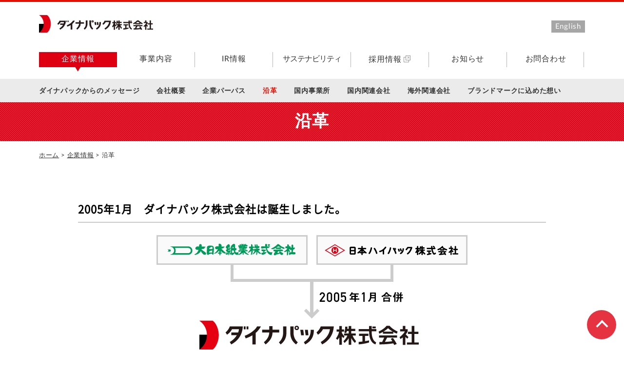

--- FILE ---
content_type: text/html; charset=UTF-8
request_url: https://www.dynapac-gr.co.jp/company/history/index.html
body_size: 5943
content:
<!DOCTYPE html>
<html lang="ja" class="company"><!-- InstanceBegin template="/Templates/normal_page.dwt" codeOutsideHTMLIsLocked="false" -->
<head>
<meta charset="UTF-8">
<meta http-equiv="X-UA-Compatible" content="IE=edge">
<!-- Google Tag Manager -->
<script>(function(w,d,s,l,i){w[l]=w[l]||[];w[l].push({'gtm.start':
new Date().getTime(),event:'gtm.js'});var f=d.getElementsByTagName(s)[0],
j=d.createElement(s),dl=l!='dataLayer'?'&l='+l:'';j.async=true;j.src=
'https://www.googletagmanager.com/gtm.js?id='+i+dl;f.parentNode.insertBefore(j,f);
})(window,document,'script','dataLayer','GTM-K7N4KJ9');</script>
<!-- End Google Tag Manager -->

<title>沿革｜企業情報｜ダイナパック株式会社</title>

<meta name="viewport" content="width=device-width, initial-scale=1">
<!-- InstanceBeginEditable name="meta" -->
<meta name="Description" content="ダイナパック株式会社の沿革のご紹介です。">
<meta name="Keywords" content="沿革,段ボール,ダンボール,パレット,緩衝材,梱包材,化粧箱,軟包装材,パルプモールド">
<!-- InstanceEndEditable -->
<meta name="format-detection" content="telephone=no">
<link rel="shortcut icon" href="/common/images/favicon.ico">
<link href="/common/css/html5reset.css" rel="stylesheet" type="text/css">
<link href="/common/css/screen.css" rel="stylesheet">
<link href="/common/css/clearfix.css" rel="stylesheet">
<script src="/common/js/g_analytics.js"></script>

<!-- InstanceBeginEditable name="head" -->
<style type="text/css">
.company_history{
	display:none;
	}
</style>
<!-- InstanceEndEditable -->
<!-- InstanceParam name="ページタイトル" type="text" value="沿革" -->
<!-- InstanceParam name="ページタイトル2" type="text" value="｜企業情報" -->

<!-- InstanceParam name="PageClass" type="text" value="company" -->
<!-- InstanceParam name="ローカルナビエリア" type="boolean" value="true" -->
<!-- InstanceParam name="ローカルナビ01_企業情報" type="boolean" value="true" -->
<!-- InstanceParam name="ローカルナビ02_事業内容" type="boolean" value="false" -->
<!-- InstanceParam name="ローカルナビ04_CSR情報" type="boolean" value="false" -->
<!-- InstanceParam name="ローカルナビ05_採用情報" type="boolean" value="false" -->
<!-- InstanceParam name="メインイメージwide" type="boolean" value="false" -->
</head>
<body>
<!-- Google Tag Manager (noscript) -->
<noscript><iframe src="https://www.googletagmanager.com/ns.html?id=GTM-K7N4KJ9"
height="0" width="0" style="display:none;visibility:hidden"></iframe></noscript>
<!-- End Google Tag Manager (noscript) -->
<div id="header-area">
	<header id="header">
		<p id="logo"><a href="/"><img src="/common/images/logo.png" alt="ダイナパック株式会社"/></a></p>
		<div id="header-nav">
			<p id="nav-lang"><a href="/foreign_language/">English</a></p>
		<!---	<p id="nav-info"><a href="/blog/index.html">ブログ・コラム</a></p>--->
		</div>
	</header>
</div>
<div id="gnav">
	<p id="toggle-nav" class="toggle-menu"></p>
	<ul>
		<li><a href="/company/index.html"><span>企業情報</span></a>
			<div id="SP-gnav-company">
				<ul>
					<li class="top"><a href="/company/index.html">企業情報トップ</a></li>
					<li><a href="/company/message/index.html">ダイナパックからのメッセージ</a></li>
					<li><a href="/company/about/index.html">会社概要</a></li>
					<li><a href="/company/philosophy/index.html">企業パーパス</a></li>
					<li><a href="/company/history/index.html">沿革</a></li>
					<li><a href="/company/offices/index.html">国内事業所</a></li>
					<li><a href="/company/affiliate/index.html">国内関連会社</a></li>
					<li><a href="/company/global/index.html">海外関連会社</a></li>
					<li><a href="/company/branding/index.html">ブランドマークに込めた想い</a></li>
				</ul>
			</div>
		</li>
		<li><a href="/business/index.html"><span>事業内容</span></a>
			<div id="SP-gnav-business">
				<ul>
					<li class="top"><a href="/business/index.html">事業内容トップ</a></li>
					<li><a href="/business/design/index.html">デザイン</a></li>
					<li><a href="/business/package/index.html">オンリーワンパッケージ</a></li>
					<li><a href="/business/items/index.html">製品紹介</a></li>
					<li><a href="/business/packing/index.html">アソート事業</a></li>
				</ul>
			</div>
		</li>
		<li><a href="/ir/index.html"><span>IR情報</span></a>
			<div id="SP-gnav-ir">
				<ul>
					<li class="top"><a href="/ir/index.html">IR情報トップ</a></li>
					<li><a href="/ir/news/index.html">IRニュース</a></li>
					<li><a href="/ir/investor.html">株主・投資家の皆さまへ</a></li>
					<li><a href="/ir/library.html">IRライブラリー</a></li>
					<li><a href="/ir/highlight.html">財務ハイライト</a></li>
					<li><a href="/ir/stock.html">株式関連情報</a></li>
					<li><a href="/ir/support.html">株主・投資家サポート</a></li>
					<li><a href="/koukoku.htm">電子公告</a></li>
				</ul>
			</div>
		</li>
		<li><a href="/csr/index.html"><span>サステナビリティ</span></a>
			<div id="SP-gnav-csr">
				<ul>
					<li class="top"><a href="/csr/index.html">サステナビリティトップ</a></li>
					<li><a href="/csr/environment/index.html">環境への配慮</a></li>
					<li><a href="/csr/chemical/index.html">化学物質管理</a></li>
					<li><a href="/csr/quality/index.html">ISO9001</a></li>
					<li><a href="/csr/human-rights-policy/index.html">人権の尊重</a></li>
					<li><a href="/csr/procurement/index.html">持続可能な調達</a></li>
					<li><a href="/csr/employees/index.html">従業員と共に</a></li>
					<li><a href="/csr/community/index.html">地域と共に</a></li>
					<li><a href="/csr/governance/index.html">ガバナンス</a></li>
				</ul>
			</div>
		</li>
		<li><a href="/careers/" target="_blank"><span>採用情報</span><i class="ai ai-out"></i></a>
			<div id="SP-gnav-recruit">
				<ul>
					<li class="top"><a href="/careers/" target="_blank">採用情報トップ<i class="ai ai-out"></i></a></li>
					<li><a href="/careers/about/" target="_blank">ダイナパックを知る<i class="ai ai-out"></i></a></li>
					<li><a href="/careers/interview/" target="_blank">ダイナパックで働く人<i class="ai ai-out"></i></a></li>
					<li><a href="/careers/internship/" target="_blank">1day仕事体験<i class="ai ai-out"></i></a></li>
					<li><a href="/careers/description/" target="_blank">募集要項<i class="ai ai-out"></i></a></li>
					<li><a href="/recruit/entry/">エントリー</a></li>
					<li><a href="/careers/highschool/" target="_blank">高校生の方へ<i class="ai ai-out"></i></a></li>
				</ul>
			</div>
		</li>
		<li><a href="/news/index.html"><span>お知らせ</span></a></li>
		<li><a href="/contact/"><span>お問合わせ</span></a></li>
	</ul>
</div>

<div id="local-nav-area">
	<div id="local-nav">
<ul>
			<li><a href="/company/message/index.html">ダイナパックからのメッセージ</a></li>
			<li><a href="/company/about/index.html">会社概要</a></li>
			<li><a href="/company/philosophy/index.html">企業パーパス</a></li>
			<li><a href="/company/history/index.html">沿革</a></li>
			<li><a href="/company/offices/index.html">国内事業所</a></li>
			<li><a href="/company/affiliate/index.html">国内関連会社</a></li>
			<li><a href="/company/global/index.html">海外関連会社</a></li>
			<li><a href="/company/branding/index.html">ブランドマークに込めた想い</a></li>
</ul>
		</div>
</div>

<div id="category_title-area">
	<h1><span>沿革</span></h1>
</div>

<p class="bread-crumb"><a href="/">ホーム</a> &gt;<!-- InstanceBeginEditable name="breadcrumb" --> <a href="../index.html">企業情報</a> &gt;<!-- InstanceEndEditable --> 沿革</p>

<div id="content-area">
	<div id="main-content"><!-- InstanceBeginEditable name="content" -->
		<section>
			<h2>2005年1月　ダイナパック株式会社は誕生しました。</h2>
			<p class="center-position mb-50"><img src="images/image01.png" alt=""></p>
			<table class="th-border-right table-2line th-nowrap">
				<tr>
					<th scope="row">2005年1月</th>
					<td>分社型新設分割の方法により生産にかかわる営業の一切を大日本紙業分割準備株式会社に継承した大日本紙業株式会社(存続会社、現・ダイナパック株式会社)と、同じ方法により生産にかかわる営業の一切を日本ハイパック分割準備株式会社に承継した日本ハイパック株式会社(消滅会社)が合併し、ダイナパック株式会社に商号を変更<br>
				    (以下、合併してからの沿革を記載しております)</td>
				</tr>
				<tr>
					<th scope="row">2005年7月</th>
					<td>大日本紙業株式会社土岐工場と株式会社ユニオンパックの本社工場を経営統合(現:土岐ダイナパック株式会社、現連結子会社)</td>
				</tr>
				<tr>
					<th scope="row">2005年7月</th>
					<td>中国広東省深圳市に愛柏包装制品貿易(深圳)有限公司を設立(現:泰納包装制品貿易(深圳)有限公司、現連結子会社)</td>
				</tr>
				<tr>
					<th scope="row">2005年11月</th>
					<td>中国漸江省杭州市に蘇州太陽包装有限公司の杭州営業所を開設</td>
				</tr>
				<tr>
					<th scope="row">2006年5月</th>
					<td>ベトナムのNEW TOYO DYNAPAC CO.,LTD.に出資</td>
				</tr>
				<tr>
					<th scope="row">2007年12月</th>
					<td>NEW TOYO DYNAPAC CO.,LTD.を100%子会社化しDynapac(HANOI)Co.,Ltd.に社名変更(現連結子会社)</td>
				</tr>
				<tr>
					<th scope="row">2009年5月</th>
					<td>愛知県みよし市にみよし事業所を設立</td>
				</tr>
				<tr>
					<th scope="row">2009年7月</th>
					<td>サン・パッケージ株式会社と株式会社パックスアイチを合併、商号を多治見ダイナパック株式会社に変更(現連結子会社)</td>
				</tr>
				<tr>
					<th scope="row">2010年7月</th>
					<td>大日本紙業株式会社、日本ハイパック株式会社、東日本ハイパック株式会社、新日本ハイパック株式会社を吸収合併</td>
				</tr>
				<tr>
					<th scope="row">2010年10月</th>
					<td>山形ハイパック株式会社を福島事業所へ吸収合併</td>
				</tr>
				<tr>
					<th scope="row">2014年6月</th>
					<td>フィリピンにDYNAPAC PACKAGING TECHNOLOGY(PHILIPPINES)INC.を設立(現連結子会社)</td>
				</tr>
				<tr>
					<th scope="row">2014年8月</th>
					<td>ベトナムにDYNAPAC(HAIPHONG)CO.,LTGを設立(現連結子会社)</td>
				</tr>
				<tr>
					<th scope="row">2016年7月</th>
					<td>クラウン紙工業株式会社(現連結子会社)の株式を取得し、子会社とする</td>
				</tr>
				<tr>
					<th scope="row">2018年7月</th>
					<td>旭段ボール株式会社(現連結子会社)の株式を取得し、子会社とする</td>
				</tr>
				<tr>
					<th scope="row">2019年4月</th>
					<td>GRAND FORTUNE CORPORATION SDN. BHD.(現：DYNAPAC GF (MALAYSIA)SDN.BHD.、現連結子会社)の株式を取得し、子会社とする</td>
				</tr>
				<tr>
					<th scope="row">2020年1月</th>
					<td>株式会社小倉紙器(現：駿河ダイナパック株式会社、現連結子会社)の株式を取得し、子会社とする</td>
				</tr>
				<tr>
					<th scope="row">2022年1月</th>
					<td>株式会社城西、および城西パック株式会社の株式を取得し、子会社とする</td>
				</tr>
				<tr>
					<th scope="row">2024年3月</th>
					<td>Vietnam TKT Plastic Packaging Joint Stock Companyの株式を取得し、子会社とする</td>
				</tr>
				<tr>
					<th scope="row">2024年7月</th>
					<td>城西パック株式会社を旭段ボール株式会社へ吸収合併</td>
				</tr>
				<tr>
					<th scope="row">2025年8月</th>
					<td>Hoang Hai Vietnam Packaging Joint Stock Companyの株式を取得し、子会社とする</td>
				</tr>
				<tr>
					<th scope="row">2025年11月</th>
					<td>丸中紙工株式会社の株式を取得し、子会社とする</td>
				</tr>
			</table>
			<h3>大日本紙業株式会社について</h3>
			<table class="th-border-right table-2line th-nowrap">
				<tr>
					<th scope="row">1962年8月</th>
					<td>三和印刷株式会社と堤紙工株式会社との合併により設立</td>
				</tr>
				<tr>
					<th scope="row">1966年2月</th>
					<td>愛知県海部郡蟹江町に蟹江工場(現:蟹江事業所)を設立し、グラビア印刷の製造を開始</td>
				</tr>
				<tr>
					<th scope="row">1974年6月</th>
					<td>製造子会社のサン・パッケージ株式会社を設立</td>
				</tr>
				<tr>
					<th scope="row">1975年1月</th>
					<td>額面変更のため大日本紙業株式会社(旧・ニシキ紙業株式会社)と合併</td>
				</tr>
				<tr>
					<th scope="row">1976年2月</th>
					<td>茨城県つくば市に茨城事業所(現:つくば事業所)を設立</td>
				</tr>
				<tr>
					<th scope="row">1976年7月</th>
					<td>名古屋証券取引所市場第二部に株式を上場</td>
				</tr>
				<tr>
					<th scope="row">1977年5月</th>
					<td>東京都中央区東日本橋に東京営業所を開設</td>
				</tr>
				<tr>
					<th scope="row">1990年3月</th>
					<td>株式会社トーカイシステムを設立</td>
				</tr>
				<tr>
					<th scope="row">1993年10月</th>
					<td>東京証券取引所市場第二部に株式を上場</td>
				</tr>
				<tr>
					<th scope="row">1995年11月</th>
					<td>製造子会社の蘇州太陽包装有限公司(現:泰納包装(蘇州)有限公司、現連結子会社)を設立</td>
				</tr>
				<tr>
					<th scope="row">2000年12月</th>
					<td>神原段ボール株式会社(現連結子会社)の株式を取得し、子会社とする</td>
				</tr>
				<tr>
					<th scope="row">2001年3月</th>
					<td>日本ハイパック株式会社と業務提携および資本提携の契約を締結</td>
				</tr>
				<tr>
					<th scope="row">2001年3月</th>
					<td>株式会社ユニオンパックの株式を取得し、子会社とする</td>
				</tr>
				<tr>
					<th scope="row">2003年7月</th>
					<td>株式会社ユニオンパックと株式会社トーカイシステムを合併(存続会社株式会社ユニオンパック)</td>
				</tr>
				<tr>
					<th scope="row">2004年2月</th>
					<td>日本ハイパック株式会社と合併することを内容とする基本合意書の締結</td>
				</tr>
				<tr>
					<th scope="row">2005年1月</th>
					<td>大日本紙業分割準備株式会社を設立し、生産にかかわる営業の一切を承継し、商号をダイナパック株式会社に変更</td>
				</tr>
			</table>
			<h3>日本ハイパック株式会社について</h3>
			<table class="th-border-right table-2line th-nowrap">
				<tr>
					<th scope="row">1950年12月</th>
					<td>岐阜県恵那郡大井町にて、昭和段ボール株式会社を設立し、段ボール及び段ボール箱の製造を開始</td>
				</tr>
				<tr>
					<th scope="row">1960年9月</th>
					<td>愛知県春日井市如意申町に春日井工場を設立</td>
				</tr>
				<tr>
					<th scope="row">1963年5月</th>
					<td>本社を名古屋工場に移転</td>
				</tr>
				<tr>
					<th scope="row">1963年5月</th>
					<td>長野県松本市に昭和紙器株式会社(現:松本事業所)を設立</td>
				</tr>
				<tr>
					<th scope="row">1964年12月</th>
					<td>埼玉県川越市に東京工場(現:川越事業所)を設立</td>
				</tr>
				<tr>
					<th scope="row">1965年9月</th>
					<td>日本ハイパック株式会社に商号変更</td>
				</tr>
				<tr>
					<th scope="row">1966年4月</th>
					<td>宮城紙業株式会社(現:宮城ダイナパック株式会社、現連結子会社)を買収</td>
				</tr>
				<tr>
					<th scope="row">1968年2月</th>
					<td>福島県福島市に日本ユニパック株式会社(現:福島事業所)を設立</td>
				</tr>
				<tr>
					<th scope="row">1973年5月</th>
					<td>静岡県袋井市に静岡工場(現:静岡事業所)を設立</td>
				</tr>
				<tr>
					<th scope="row">1988年4月</th>
					<td>山形県山形市に山形ハイパック株式会社を設立</td>
				</tr>
				<tr>
					<th scope="row">1993年11月</th>
					<td>マレーシアにNIPPON HI-PACK(MALAYSIA)SND.BHD.(現:Dynapac(M)Sdn.Bhd.、現連結子会社)を設立</td>
				</tr>
				<tr>
					<th scope="row">1994年7月</th>
					<td>香港にHI-PACK(HK)LTD.(現:Dynapac(HK)Ltd.、現連結子会社)を設立</td>
				</tr>
				<tr>
					<th scope="row">1995年7月</th>
					<td>沼津紙器株式会社(現:沼津ダイナパック株式会社、現連結子会社)を買収</td>
				</tr>
				<tr>
					<th scope="row">1997年6月</th>
					<td>栃木県宇都宮市に富士製函株式会社(現:宇都宮ダイナパック株式会社、現連結子会社)を設立</td>
				</tr>
				<tr>
					<th scope="row">2001年3月</th>
					<td>大日本紙業株式会社と業務提携および資本提携の契約を締結</td>
				</tr>
				<tr>
					<th scope="row">2004年2月</th>
					<td>大日本紙業株式会社と合併することを内容とする基本合意書の締結</td>
				</tr>
				<tr>
					<th scope="row">2005年1月</th>
					<td>日本ハイパック分割準備株式会社を設立し、生産にかかわる営業の一切を承継</td>
				</tr>
			</table>
		</section>
		<section>
	<h2>関連情報</h2>
	<div class="pattern1-1-1-1 link-kanren">
		<div class="col company_message">
				<p><a href="/company/message/index.html">ダイナパックからのメッセージ</a></p>
		</div>
			<div class="col company_about">
				<p><a href="/company/about/index.html">会社概要</a></p>
			</div>
			<div class="col company_philosophy">
				<p><a href="/company/philosophy/index.html">企業パーパス</a></p>
			</div>
			<div class="col company_history">
				<p><a href="/company/history/index.html">沿革</a></p>
			</div>
            <div class="col company_offices">
                <p><a href="/company/offices/index.html">国内事業所</a></p>
            </div>
            <div class="col company_affiliate">
                <p><a href="/company/affiliate/index.html">国内関連会社</a></p>
            </div>
            <div class="col company_global">
                <p><a href="/company/global/index.html">海外関連会社</a></p>
            </div>
            <div class="col company_branding">
                <p><a href="/company/branding/index.html">ブランドマークに込めた想い</a></p>
            </div>
    <div class="col csr_top">
            	<p><a href="/csr/index.html">サステナビリティ</a></p>
   	</div>
	</div>
</section>
		<!-- InstanceEndEditable --></div>
</div>
<div id="footer-bn-area">
	<div id="footer-bn">
		<ul>
			<li class="bn-1"><a href="/technology/index.html"><img src="/common/images/bn_pc_technology.jpg" alt="新印刷技術のご紹介"></a></li>
			<li class="bn-1-sp"><a href="/technology/index.html"><img src="/common/images/bn_sp_technology.jpg" alt="新印刷技術のご紹介"></a></li>
			<li class="bn-2"><a href="/results/index.html"><img src="/common/images/bn_results.png" alt="実績紹介"></a></li>
			<li class="bn-2"><a href="/showroom/index.html"><img src="/common/images/bn_showroom.png" alt="ショールームのご案内"></a></li>
			<li class="bn-2"><a href="/winning/index.html"><img src="/common/images/bn_winning.png" alt="受賞実績"></a></li>
			<li class="bn-2"><a href="/reboard_serice/index.html"><img src="/common/images/bn_reboard.png" alt="紙ってるシリーズ"></a></li>
		</ul>
	</div>
</div>
<hr>

<hr>
<p class="bread-crumb mb-15"> <a href="/">ホーム</a> &gt;<!-- InstanceBeginEditable name="breadcrumb2" --> <a href="../index.html">企業情報</a> &gt;<!-- InstanceEndEditable --> 沿革</p>
<div id="footer-nav-area">
	<div id="footer-nav">
		<ul>
			<li><a href="/privacy/index.html">プライバシーポリシー</a></li>
			<li><a href="/legalnotice/index.html">免責事項</a></li>
			<li><a href="/sitemap/index.html">サイトマップ</a></li>
			<li id="nav-lang-footer"><a href="/foreign_language/">英語サイト(English Site)</a></li>
		</ul>
		<p id="copyright">Copyright &copy; Dynapac Co.,Ltd. All rights reserved.</p>
	</div>
</div>

<a href="#header">
<div id="totop"></div>
</a> 
<script src="https://ajax.googleapis.com/ajax/libs/jquery/1.11.1/jquery.min.js"></script> 
<script src="/common/js/g_analytics.js"></script>
<script src="/common/js/script.js"></script>
<script src="/common/js/jquery.matchHeight.js"></script>
<!-- InstanceBeginEditable name="script" --><!-- InstanceEndEditable -->
</body>
<!-- InstanceEnd --></html>

--- FILE ---
content_type: text/css
request_url: https://www.dynapac-gr.co.jp/common/css/screen.css
body_size: 22422
content:
@charset "UTF-8";

 /* CSS内で使うフォントファミリー名と、フォントデータを紐付ける */
@font-face {
	font-family: 'Noto';
    src: url('../fonts/noto/NotoSansCJKjp-Regular.eot');
    src: url('../fonts/noto/NotoSansCJKjp-Regular.eot?#iefix') format('embedded-opentype'),
    url('../fonts/noto/NotoSansCJKjp-Regular.woff') format('woff'),
    url('../fonts/noto/NotoSansCJKjp-Regular.ttf')  format('truetype');
}

@font-face {
	font-family: 'Lato';
	src: url('../fonts/lato/Lato-Regular.eot'); /* IE9 Compat Modes */
	src: url('../fonts/lato/Lato-Regular.eot?#iefix') format('embedded-opentype'), /* IE6-IE8 */
	url('../fonts/lato/Lato-Regular.woff') format('woff'), /* Modern Browsers */
	url('../fonts/lato/Lato-Regular.ttf') format('truetype'); /* Android */
}

/*　@group universal reset */


/* ダイナパック-文字基本サイズ 14px */

/* @group 初期設定 */

html {
	color: #333;
}

body {
	font-family: Lato, Verdana, "Yu Gothic","YuGothic", "ヒラギノ角ゴ ProN W3", "Hiragino Kaku Gothic ProN", "游ゴシック", YuGothic, "メイリオ", Meiryo, sans-serif;
	font-size: 0.935em;
	-webkit-text-size-adjust: 100%;
	background-color: #fff;
	position: relative;
	line-height: 1.5;
	border-top: 4px solid #E40F00;
	letter-spacing: 0.05em;
}

ul ol,
ol ul {
	font-size: 100% !important;
}

ul {
	list-style: none;
}

sup {
	vertical-align: top;
	font-size: 0.77em;
}

sub {
	vertical-align: baseline;
	font-size: 0.77em;
}

img {
	vertical-align: bottom;
}

img.w80 {
	width:80%;
}

label {
	cursor: pointer;
}

a {
	color: #333;
}

a:visited {
	color: #333;
}

a:hover {
	color: #333;
	text-decoration: none;
}

/* fontsize */

.fz-ss  { font-size:  72% !important;}/* base 14px -> 10px */
.fz-s   { font-size:  86% !important;}/* base 14px -> 12px */
.fz-m   { font-size: 100% !important;}
.fz-l   { font-size: 115% !important;}/* base 14px -> 16px */
.fz-ll  { font-size: 129% !important;}/* base 14px -> 18px */
.fz-lll { font-size: 143% !important;}/* base 14px -> 20px */


/* margin */

.m-auto {margin: 0 auto !important;}

.mb-0 {margin-bottom: 0px !important;}
.mb-10 {margin-bottom: 10px !important;}
.mb-15 {margin-bottom: 15px !important;}
.mb-20 {margin-bottom: 20px !important;}
.mb-25 {margin-bottom: 25px !important;}
.mb-30 {margin-bottom: 30px !important;}
.mb-35 {margin-bottom: 35px !important;}
.mb-40 {margin-bottom: 35px !important;}
.mb-45 {margin-bottom: 45px !important;}
.mb-50 {margin-bottom: 50px !important;}
.mb-55 {margin-bottom: 55px !important;}
.mb-60 {margin-bottom: 60px !important;}
.mb-70 {margin-bottom: 70px !important;}
.mb-80 {margin-bottom: 80px !important;}
.mb-90 {margin-bottom: 90px !important;}
.mb-100 {margin-bottom: 100px !important;}
.mb-150 {margin-bottom: 150px !important;}

.mb05em { margin-bottom: .5em !important; }
.mb1em { margin-bottom: 1em !important; }
.mb1hem { margin-bottom: 1.5em !important; }
.mb2em { margin-bottom: 2em !important; }
.mb2hem { margin-bottom: 2.5em !important; }

.ml-10 {margin-left: 10px !important;}
.ml-15 {margin-left: 15px !important;}
.ml-20 {margin-left: 20px !important;}
.ml-25 {margin-left: 25px !important;}
.ml-30 {margin-left: 30px !important;}
.ml-35 {margin-left: 35px !important;}
.mr-10 {margin-right: 10px !important;}
.mr-15 {margin-right: 15px !important;}
.mr-20 {margin-right: 20px !important;}
.mr-25 {margin-right: 25px !important;}
.mr-30 {margin-right: 30px !important;}
.mr-35 {margin-right: 35px !important;}
.mt-10 {margin-top: 10px !important;}
.mt-15 {margin-top: 15px !important;}
.mt-20 {margin-top: 20px !important;}
.mt-25 {margin-top: 25px !important;}
.mt-30 {margin-top: 30px !important;}
.mt-35 {margin-top: 35px !important;}

/* width */

.wd-100p { width: 100% !important; }
.wd-90p { width: 90% !important; }
.wd-85p { width: 85% !important; }
.wd-80p { width: 80% !important; }
.wd-75p { width: 75% !important; }
.wd-70p { width: 70% !important; }
.wd-65p { width: 65% !important; }
.wd-60p { width: 60% !important; }
.wd-50p { width: 50% !important; }
.wd-40p { width: 40% !important; }
.wd-30p { width: 30% !important; }
.wd-25p { width: 25% !important; }
.wd-20p { width: 20% !important; }
.wd-15p { width: 15% !important; }
.wd-auto { width: auto !important; }

* {
	-webkit-box-sizing: border-box;
	-moz-box-sizing: border-box;
	-o-box-sizing: border-box;
	-ms-box-sizing: border-box;
	box-sizing: border-box;
}

.clear {
	clear: both;
}

/* @end */

/* @group header */



#header-area,
#gnav {
	max-width: 1168px;
	margin: 0 auto;
	padding: 0 24px;
}


#header {
	position: relative;
}

#header p#logo {
	padding-top: 27px;
	margin-bottom: 40px;
}

#header p#logo img {
	width: 234px;
	height: auto;
}

#header-nav {
	position: absolute;
	top: 40px;
	right: 0;
}

#header-nav a:hover {
	opacity: 0.5;
}

#nav-info {
	float: right;
}

#nav-lang {
	float: right;
	margin-left: 10px;
}

#nav-info a,
#nav-lang a {
	text-decoration: none;
	background: #a6a6a6;
	color: #fff;
	padding: 5px 8px;
	line-height: 1;
}


/* @end */

/* @group nav */

p#toggle-nav {
	display: none;
}

#gnav {
	width: 100%;
}

#gnav ul {
    margin: 0 auto;
	background: url(../images/gmenu_line.png) top left no-repeat;
}

#gnav ul li{
	float:left;
	max-width: 160px;
	width: 14.28%;
	text-align: center;
	background: url(../images/gmenu_line.png) top right no-repeat;
}

#gnav ul li.spacing {
	letter-spacing: -0.05em;
}

#gnav ul li:first-child {
}

#gnav ul li a {
	display: block;
	padding: 5px 0px 30px 0;
	text-decoration: none;
	height: auto;
	font-size: 16px;
	line-height: 1.2;
}

#gnav ul li a:hover,
#gnav ul li a.current,
#gnav ul li.current a {
	color: #fff !important;
	background: url(../images/gmeu_on_back.png) center bottom no-repeat;
}

#gnav ul li a {
}

#gnav ul > li:nth-of-type(4) a {
	letter-spacing: -0.06em;
}

@media screen and (max-width: 895px) {
	
	#gnav ul > li {
		width: 13.5%;
}
	
	#gnav ul > li:nth-of-type(4) {
		width: 19%;
}
	#gnav ul > li:nth-of-type(4) a {
		font-size: 15px;
}
}


#gnav ul li.solution a,
#gnav ul li.solution a:hover {
	padding: 10px 0 0;
}

#gnav ul li div {
	display: none;
	z-index: 9999;
	position: absolute;
	width: 100%;
	left:0;
	background-color: rgba(0,0,0,0.9);
}


#gnav ul li div ul{
	border: none;
	max-width: 1168px !important;
	background: none;
	padding:25px 24px 35px 24px !important;
	margin: 0 auto;
}

#gnav ul li div li{
	float: left;
	width: 22.32%;
	max-width: 250px;
	margin: 0 2.6% 10px 0;
    background: none;
    border-bottom: 1px solid #606060;
	border-left: none !important;
	display: table;
}

#gnav ul li div li.top{
	float: none !important;
	width: 100% !important;
	max-width: none;
	display: inline-block;
	border: none;
	margin-bottom: 0;
	margin-right: 0;
	text-align: left !important;
}
#gnav ul li div li.top a {
	font-size: 20px;
	color: #fff;
	margin-left: 0;
	display: inline;
	text-align: left !important;
	border: none;
}
#gnav ul li div li.top a:hover {
	color: #E40F00 !important;
}


#gnav ul li div li a {
	border-left: none;
	color: #fff;
	line-height: 1.5;
	padding: 19px 0px 20px 3px !important;
	text-align: left;
	height: 100%;
	max-height: 50px;
    display: block;
    font-size: 14px;
    vertical-align: bottom;
	background: none !important;
}

#gnav ul li div li a:hover,
#gnav ul li div li a.current {
	background-image: none !important;
	color: #E40F00 !important;
}

#gnav ul li div li:first-child {
	border-left: none !important;
}

#gnav a:hover .ai-out {
    padding-left: 5px;
	line-height: 1;
}

#gnav a:hover .ai-out::after,
#gnav ul li ul li a .ai-out::after,
li.top .ai-out::after {
    color: #FFF;
}

#gnav > ul > li > a .ai-out {
	padding-left: 5px;
}

#gnav ul li ul li a .ai-out,
#gnav ul li ul li a:hover .ai-out,
li.top a .ai-out,
li.top a:hover .ai-out {
	padding-left: 5px;
}

/* @end */


/* @group local-nav */

#local-nav-area {
	width: 100%;
	background: #EBEBEB !important;
}

#local-nav {
	max-width: 1168px;
	margin: 0 auto;
	padding: 10px 24px 7px;
	font-size: 14px;
}

#local-nav ul {
}

#local-nav ul li {
	margin: 0;
	float: left;
}

#local-nav ul li a {
	display: block !important;
	padding: 5px 35px 5px 0;
	text-decoration: none;
	color: #333;
	font-weight: bold ;
}

#local-nav ul li a:hover,
#local-nav ul li a.current {
	color: #E40F00;
}

/* @end */

/* @group content-area　 */

/* @group category title */

div#category_title-area {
	z-index: 1;
margin: 0;
padding: 5px;		/*!!!画面上部タイトル帯の幅*/
background: #E40F00 url(../images/h1_back.png) repeat;
	margin-bottom: 20px;
}


div#category_title-area h1 {
	z-index: 1 !important;
	display: table;
	max-width: 1020px;
	height: 70px;
	margin: 0 auto !important;
	text-align: center !important;
	line-height: 1.2;
	position: relative;
}

div#category_title-area h1 span {
	display: table-cell;
	padding: 10px 15px;
	text-align: center !important;
	font-size: 34px;
	color: #fff;
	vertical-align: middle;
}


/* @end */

/* @group heading */

#main-content h2,
#main-content h3,
#main-content h4,
#main-content h5 {
	font-family: "Noto" !important;
	font-weight: bold;
	line-height: 1.5;
	letter-spacing: 0.05em;
	color: #000;
}

#main-content h1 {
}

#main-content h2 {
	margin-bottom: 1.2em;
	font-size: 1.47em;
	border-bottom: 1px solid #999999;
	padding: 0 0 10px ;
}

#main-content h3 {
	margin-bottom: 1em;
	font-size: 1.2em;
}

#main-content h4 {
	margin-bottom: 1em;
	font-size: 1.07em;
	padding-left: 20px;
	position: relative;
}

#main-content h4:before{
    background-color: #E40F00;
    content: "";
    display: block;
    height: 8px;
    width: 8px;
    left: 0em;
    position: absolute;
    top: 0.5em;
    transform: rotate(-45deg);
}

#main-content h5 {
	margin-bottom: 0.6em;
	font-size: 16px;
}



/* @end */

div#content-area {
	max-width: 1028px;  /* 960px */
	margin: 0 auto;
	padding: 0 34px;
}

#main-content {
	/*overflow: hidden;*/
	line-height: 2.0;
	margin-bottom: 50px;
}

#main-content section {
	margin-bottom: 80px;
}

#main-content img {
	max-width: 100%;
	height: auto;
}

#main-content p {
	margin-bottom: 2.0em;
}

#main-content strong {
	color: #E40F00;
	font-weight: bold;
}

/*  リード文 */

#main-content .lead {
	margin-bottom: 75px;
	text-align: center;
}

#main-content .lead p {
	display: inline;
	font-size: 26px;
	font-weight: bold;
	line-height: 1.8;
	border-bottom: 2px solid #E40F00;
}

#main-content p.lead {
	font-size: 20px;
	font-weight: bold;
	text-align: left;
	line-height: 1.5;
}


/* @group caution */

#main-content p.caution:before,
#main-content span.caution:before,
#main-content ul.caution li:before {
	font-family: 'font-library' !important;
	speak: none;
	-webkit-font-smoothing: antialiased;
	-moz-osx-font-smoothing: grayscale;
    content: "\e900";
    color: #E30000;
    padding-right: 4px;
    font-size: 90%;
}

#main-content ul.caution {
	margin: 0 0 25px 0;
}

#main-content ul.caution li {
	list-style: none;
	margin-bottom: 2px;
}

#main-content dl.caution,
#main-content dl.caution {
	margin-bottom: 25px;
	border: 1px solid #4d4d4d;
	padding: 18px 20px 20px 20px;
	font-size: 108%;
}

#main-content dl.caution p {
	margin-bottom: 0;
}

#main-content dl.caution dt {
	margin-bottom: 5px;
	padding-left: 0;
	background: none;
	font-weight: bold;
	border: none;
	font-size: 16px;
	color: #E40F00;
}

#main-content dl.caution dt:after {
	display: none;
}

#main-content dl.caution dd {
	margin: 0;
	-webkit-background-size: 10px 10px;
	background-size: 10px 10px;
}

#main-content dl.caution dd.no-icon {
	padding-left: 0;
	background: none;
}

/* @end */



/* @group symbol-icon */

@font-face {
	font-family: 'font-library';
	src:
		url('../fonts/font-library.ttf?iftez1') format('truetype'),
		url('../fonts/font-library.woff?iftez1') format('woff'),
		url('../fonts/font-library.svg?iftez1#font-library') format('svg');
	font-weight: normal;
	font-style: normal;
}

.ai {
	/* use !important to prevent issues with browser extensions that change fonts */
	font-family: 'font-library' !important;
	speak: none;
	font-style: normal;
	font-weight: normal;
	font-variant: normal;
	text-transform: none;
	line-height: 1;
	padding-left: 3px;

	/* Better Font Rendering =========== */
	-webkit-font-smoothing: antialiased;
	-moz-osx-font-smoothing: grayscale;
}

.ai-excel:before {
	content: "\e901";
	color: #619B49;
	font-size: 85%;
}
.ai-facebook:before {
	content: "\e902";
    color: #39568D;
}
.ai-mail:after {
	content: "\e903";
    color: #888;
	font-size: 79%;
}
.ai-out:after {
	content: "\e904";
    color: #8C8C8A;
	font-size:89%;
}

.ai-out-2:after {
	content: "\e904";
    color: #fff;
	font-size:89%;
}
.ai-pdf:after {
	content: "\e905";
    color: #E7211A;
	font-size: 89%;
}
.ai-qa-a:before {
	content: "\e906";
    color: #D2171A;
}
.ai-qa-q:before {
	content: "\e907";
    color: #000000;
}
.ai-twitter:before {
	content: "\e908";
    color: #4D93CE;
}
.ai-word:before {
	content: "\e909";
    color: #3D5FAB;
	font-size: 85%;
}
.ai-youtube:before {
	content: "\e90a";
    color: #CE302F;
}

/* @end */

/* @group box */

.box {
	border: 2px solid #E00012;
	font-size: 15px;
	padding: 40px;
}

#main-content .box > *:last-child {
	margin-bottom: 0;
}

/* @end */

/* @group pattern */

div.col {
	margin-bottom: 1em;
}

/* @group pattern1-1*/

#main-content div.pattern1-1,
div.pattern1-1 {
	margin-right: -2.918%;
}

#main-content div.pattern1-1 div.col,
div.pattern1-1 div.col {
	float: left;
	width: 47.08%; /* 465/(930+30) */
	margin-right: 2.918%; /* 30px */
}

/* @end */

/* @group pattern1-1-1 */

#main-content div.pattern1-1-1 {
	margin-right: -2.918%;
}

#main-content div.pattern1-1-1 div.col {
	float: left;
	width: 30.40%; /* 300/(930+60) */
	margin-right: 2.918%;
}

/* @end */

/* @group pattern1-1-1-1 */

#list-area div.pattern1-1-1-1,
#main-content div.pattern1-1-1-1 {
	margin-right: -2.918%;
}

#list-area div.pattern1-1-1-1 div.col,
#main-content div.pattern1-1-1-1 div.col {
	float: left;
	width: 22.05%; /* 218/(930+30) */
	margin-right: 2.918%;
}

/* @end */


/* @group pattern1-2 */

#main-content div.pattern1-2 div.left-col {
	float: left;
	width: 32.29%; /* 310/930 */
}

#main-content div.pattern1-2 div.right-col {
	float: right;
	width: 64.58%; /* 620/930 */
}


/* @end */

/* @group pattern2-1 */

#main-content div.pattern2-1 div.left-col {
	float: left;
	width: 64.58%; /* 620/930 */
}

#main-content div.pattern2-1 div.right-col {
	float: right;
	width: 32.29%; /* 310/930 */
}

/* @end */

/* @group pattern2-3 */

#main-content div.pattern2-3 div.left-col {
	float: left;
	width: 38.75%; /* 372/930 */
}

#main-content div.pattern2-3 div.right-col {
	float: right;
	width: 58.12%; /* 558/930 */
}


/* @end */

/* @group pattern3-2 */

#main-content div.pattern3-2 div.left-col {
	float: left;
	width: 58.12%; /* 558/930 */
}

#main-content div.pattern3-2 div.right-col {
	float: right;
	width: 38.75%; /* 372/930 */
}

/* @end */

/* @group pattern3-1 */

#main-content div.pattern3-1 div.left-col {
	float: left;
	width: 76.12%; 
}

#main-content div.pattern3-1 div.right-col {
	float: right;
	width: 20.75%; 
}

/* @end */


#main-content .right-image-col {
	float: right;
	margin-left: 10px;
}

#main-content p.caption {
	position: relative;
	margin: -20px 0 2em 0;
	font-size: 93%;
	line-height: 1.5 !important;
}

/* @end */

/* @group link */

/* @group 画像リンク */

#main-content a img:hover {
	opacity: 0.5;
}

.ios #main-content a img:hover {
	opacity: 1;/*iOS対策*/
}

/* @end */

/* @group ページ内リンク */

.anchor-list{
	background: #f2f2f2;
	padding: 15px 12px 8px 18px;
	margin-bottom: 50px;
}

.anchor-list li{
	display: inline-block;
	margin: 0 25px 20px 0;
	position: relative;
	padding-left: 17px;
	line-height: 1.3;
}


.anchor-list a:before{
	content:'';
	height:6px;
	width:6px;
	display:block;
	border:3px solid #333;
	border-right-width:0;
	border-top-width:0;
	transform:rotate(-45deg);
	-webkit-transform:rotate(-45deg);
	-moz-transform:rotate(-45deg);
	-o-transform:rotate(-45deg);
	-ms-transform:rotate(-45deg);
	position:absolute;
	top:5px;
	left:0px;
}


/* @end */


#main-content p.link {
	background: #fff;
	line-height: 1.5;
}


#main-content p.link a {
	display: block;
	padding: 7px 10px 7px 10px !important;
	border:  1px solid #E50F24;
	text-decoration: none;
	font-size: 16px;
	color: #000;
	font-weight: bold;
	text-align: center;
	position: relative;
}

#main-content p.link a:before{
    content:'';
    height:0;
    width:0;
    display:block;
    border:12px transparent solid;
    border-bottom-width:0;
    border-right-width:0;
    border-top-color:#E40F00;
    position:absolute;
    top:0px;
    right:0px;
}


#main-content p.link a:hover {
	background: #FCEDEE;
}


img.link-icon {
	padding-left: 3px;
	vertical-align: baseline;
	width: auto;
}

.link2 a {
	position: relative;
	padding-left: 12px;
}

.link2 a:before {
-moz-border-bottom-colors: none;
    -moz-border-left-colors: none;
    -moz-border-right-colors: none;
    -moz-border-top-colors: none;
    border-color: transparent transparent transparent #cf065f;
    border-image: none;
    border-style: solid;
    border-width: 5px 0 5px 5px;
    content: "";
    display: block;
    height: 0;
    left: 0;
    position: absolute;
    top: 0.2em;
    width: 0;
   }
   
 #main-content p.link.inline-block a {

}

.link-next a {
	padding-left: 20px;
	position: relative;
}

.link-next a::before {
	content:'';
	height:6px;
	width:6px;
	display:block;
	border:3px solid #E00012;
	border-right-width:0;
	border-top-width:0;
	transform:rotate(-135deg);
	position:absolute;
	top:3px;
	left:0px;
}


/* @end */

/* @group 分岐リンク */

.index-pattern {
	margin-bottom: 2em;
}

.index-pattern p {
	color: #000 !important;
	border-top: none !important;
	text-align: center;
	margin-bottom: 15px !important;
	line-height: 1.5 !important;
}

.index-pattern p a {
	display: block;
	font-size: 20px;
	background: #e8e8e8;
	color: #000 !important;
	border-top: none !important;
	text-align: center;
	text-decoration: none;
	padding: 18px;
	position: relative;
}

.index-pattern p a:before{
    content:'';
    height:0;
    width:0;
    display:block;
    border:16px transparent solid;
    border-bottom-width:0;
    border-right-width:0;
    border-top-color:#E40F00;
    position:absolute;
    top:0px;
    right:0px;
}

.index-pattern p a:hover {
	opacity: 0.5;
}

.ios .index-pattern h2:hover {
	opacity: 1;/*iOS対策*/
}

.index-pattern2 .col {
	margin-bottom: 2.3em;
}

.index-pattern2 a {
	display: block;
	text-decoration: none;
}

#main-content .index-pattern2 .head {
	background-color: #E8E8E8;
	color: #000;
	display: flex;
	justify-content: center;
	align-items: center;
	font-size: 18px;
	font-weight: bold;
	min-height: 54px;
	margin-bottom: .9em;
	text-align: center;
	position: relative;
}

#main-content .index-pattern2 p:not(.head) {
	font-size: 14px;
	line-height: 1.85;
}

.index-pattern2 a .head::before {
	content: '';
	height: 0;
	width: 0;
	display: block;
	border: 16px transparent solid;
	border-bottom-width: 0;
	border-right-width: 0;
	border-top-color: #E40F00;
	position: absolute;
	top: 0px;
	right: 0px;
}

.index-pattern2 a:hover .head {
	opacity: 0.5;
}

.index-pattern2 .col > :last-child,
.index-pattern2 .col a > :last-child {
	margin-bottom: 0 !important;
}

/* @end */

/* @group 関連リンク */

.link-kanren p {
	display: table;
	width: 100%;
}

.link-kanren a {
	display: table-cell;
	vertical-align: middle;
	background: #e8e8e8;
	text-align: center;
	text-decoration: none;
	line-height: 1.3;
	font-weight: bold;
	padding: 18px 10px;
	position: relative;
	font-size: 13px;
}

.link-kanren a:before{
    content:'';
    height:0;
    width:0;
    display:block;
    border:16px transparent solid;
    border-bottom-width:0;
    border-right-width:0;
    border-top-color:#E40F00;
    position:absolute;
    top:0px;
    right:0px;
}

.link-kanren a:hover {
	background: #fff;
	box-shadow: 0 0 0 1px #E40F00 inset;
}

.link-kanren a.current {
	background: #FCEDEE;
}

.link-kanren .col {
	margin-bottom: 20px;
}

.link-kanren p {
	margin-bottom: 0 !important;
}


/* @end */

/* @group ol */

#main-content ol {
	margin: 0 0 35px 25px;
}

#main-content ol li {
	margin-bottom: 4px;
}

#main-content ol li ol {
	margin: 8px 0 0 17px;
}

#main-content ol li ul.list {
	margin: 3px 0 0 20px;
}

#main-content ul.list li ol {
	margin: 3px 0 0 22px;
}

#main-content ul.list li ol li {
	list-style: decimal;
	padding-left: 0;
	background: none;
}

#main-content table ol {
	margin-bottom: 0;
}

/* @end */

/* @group list */

#main-content ul.list {
	margin: 0 0 35px 18px;
}

#main-content .right-col ul.list {
	margin: 0 0 0 18px;
}


#main-content ul.list li {
	position: relative;
	list-style: none;
	margin-bottom: 4px;
	padding-left: 0px;
}

ul.list li:after {
	display: block;
	content: '';
	position: absolute;
	top: 0.7em;
	left: -1em;
	width: 5px;
	height: 5px;
	background-color: #E40F00;
	border-radius: 100%;
}

#main-content ul.list li ul {
	margin: 0 0 0 7px;
}

#main-content ul.list li ul li {
	padding-left: 13px;
	position: relative;
}

#main-content ul.list li ul li:after {
	display: block;
	content: '';
	position: absolute;
	top: 0.75em;
	left: 0;
	width: 6px;
	height: 6px;
	background-color: #999;
	border-radius: 100%;
}

#main-content .rwd-table ul.list {
	margin: 0 0 0 18px !important;
}

#main-content ul.list li ol {
	margin: 3px 0 0 26px;
}

#main-content ul.list li ol li {
	list-style-type: decimal;
	margin-bottom: 3px;
	padding-left: 0;
	background: none;
}

#main-content ol.upper-roman{
	margin-left: 40px;
    list-style-type: upper-roman;
}

#main-content ul#document-list  {
	font-size: 108%;
	font-weight: bold;
}

/* @end */


/* @group dl */

#main-content dl {
	margin-bottom: 35px;
}

#main-content dl dt {
	position: relative;
	margin-bottom: 8px;
	padding-left: 18px;
	font-weight: bold;
	font-size: 16px;
	line-height: 1.5;
}

#main-content dl dt:after {
    background-color: #E40F00;
    content: "";
    display: block;
    height: 6px;
    left: 0;
    position: absolute;
    top: 0.45em;
    width: 6px;
	border-radius: 100%;
}

#main-content dl dd {
	margin: 0 0 2em 0;
	line-height: 1.7;
}

/* @end */

/* @group dlの表組 */

#main-content dl.table {
	margin-bottom: 35px;
}

#main-content dl.table dt {
	margin-bottom: 8px;
	padding-left: 0;
	background: none;
	font-weight: bold;
	font-size: 116%;
}

#main-content dl.table dt:after {
	display: none !important;
}

#main-content dl.table dd {
	margin: 0 0 1.5em 0;
	border-bottom: 1px dotted #000;
	padding-bottom: 15px;
}

/* @end */

/* @group table */

#main-content table {
	margin-bottom: 40px;
	width: 100%;
	line-height: 1.5;
}

#main-content table th {
	padding: 1em;
	border: 1px solid #d9d9d9;
	background-color: #f2f2f2;
	font-weight: bold;
	text-align: left;
}

#main-content table td {
	padding: 1em;
	border: 1px solid #d9d9d9;
	background-color: #FFFFFF;
	vertical-align: top;
}

#main-content table p {
	margin-bottom: 0.5em;
}

table.th-border-right th,
table th.th-border-right {
	border-right: 2px solid #E40F00 !important;
}

table.th-border-bottom th,
table th.th-border-bottom {
	border-bottom: 2px solid #E40F00 !important;
}

table.table-2line th {
	width: 25%;
}

table.table-2line td {
	width: 75%;
}

div.rwd-table {
	margin-bottom: 40px;
    border-bottom: 1px solid #A6A6A6 !important;
    line-height: 1.5;
}

div.rwd-table div.row {
	display: table;
	width: 100%;
	border-collapse:collapse;
	border-spacing:0;
}

div.rwd-table div.cell1,
div.rwd-table div.cell2,
div.rwd-table div.cell3,
div.rwd-table div.cell4 {
	display: table-cell;
	padding: 10px 12px;
	border-top: 1px solid #A6A6A6;
	border-left: 1px solid #A6A6A6;
	border-right: 1px solid #A6A6A6;
	background-color: #FFFFFF;
	vertical-align: top;
}

table dl {
	margin-bottom: 0 !important;
}

.th-nowrap th {
	white-space: nowrap;
}

.th-nowrap th br,
.td-nowrap td br {
	display: none;
}
.word-wrap {
	word-wrap: break-word;
}

/* scroll table */

.scroll-box {
  overflow-x: auto;
  margin-bottom: 40px;
}

.scroll-box::-webkit-scrollbar {
  height: 5px;
}

.scroll-box::-webkit-scrollbar-track {
  border-radius: 5px;
  background: #eee;
}

.scroll-box::-webkit-scrollbar-thumb {
  border-radius: 5px;
  background: #666;
}

#main-content .scroll-box table {
	margin-bottom: 10px;
	white-space: nowrap;
	width:100%;
}



/* @end */

/* @group アコーディオン */


/* アコーディオン1 */

.accordion1 {
	margin-bottom: 50px;
}

.accordion1 .head {
	margin-bottom: 17px;
	background: #e6e6e6;
	text-indent: 0;
	text-align: center;
	position: relative;
	min-height: 41px;
	padding: 11px 40px 10px 20px;
	line-height: 1.3 !important;
	font-size: 18px;
	font-weight: bold;
}

.accordion1 .head span {
	height:41px;
	width:41px;
	display:inline-block;
	position:absolute;
	top: 0;
	right: 0;
}

.accordion1 .head span.icon:after,
.accordion1 .head span.icon:before {
	content:'';
	height:10px;
	width:3px;
	display:block;
	background:#000;
	position:absolute;
	top:17px;
	left:23px;
	border-radius:3px;
	-webkit-border-radius:3px;
	transform:rotate(45deg);
	-webkit-transform:rotate(45deg);
	-ms-transform:rotate(45deg);
}

.accordion1 .head span.icon:before {
	height:10px !important;
	transform:rotate(-45deg) !important;
	-webkit-transform:rotate(-45deg) !important;
	-ms-transform:rotate(-45deg) !important;
	top:17px !important;
	left:18px !important;
}

.accordion1 .comment {
	margin-bottom: 50px !important;
	padding-left: 0 !important;
	background: #FFF;
	text-indent: 0 !important;
	line-height: 2 !important;
	display: none;
}

.accordion1 .open {
	display: block;
}

.accordion1 .head:hover {
	cursor: pointer;
	opacity: 0.5;
}


/* アコーディオン2 */

.accordion2 {
	margin-bottom: 3em;
}

.accordion2 .comment {
	display: none;
	margin-bottom: 2em;
}

.accordion2 .head:hover {
	cursor: pointer;
	opacity: 0.7;
}

.ios .accordion2 .head:hover {
	opacity: 1;/*iOS対策*/
}


.accordion2 .head {
	background: #ebebeb;
	display: block;
	position: relative;
	line-height: 1.5;
	margin-bottom: 1em;
}

.accordion2 .head span.icon {
	background: #d9d9d9 !important;
	display: block;
	width: 50px;
	height: 100%;
	position: absolute;
	right: 0;
}

.accordion2 .head span.icon:after,
.accordion2 .head span.icon:before {
	content:'';
	height:10px;
	width:3px;
	display:table-cell;
	background:#000;
	position:absolute;
	top:60px;
	right:25px;
	border-radius:3px;
	-webkit-border-radius:3px;
	transform:rotate(-45deg);
	-webkit-transform:rotate(-45deg);
	-ms-transform:rotate(-45deg);
}

.accordion2 .head span.icon:before {
	height:10px !important;
	transform:rotate(45deg) !important;
	-webkit-transform:rotate(45deg) !important;
	-ms-transform:rotate(45deg) !important;
	top:center;
	right:20px;
}

.accordion2 .head .img {
	float: left;
	width: 30.90%;
    overflow: hidden;
    max-height: 200px;
}

.accordion2 .head .img img {
	width: 100%;
	height: auto;
}

.accordion2 .head .text {
	float: right;
	width: 57.5%;
	margin-right: 62px;
	padding: 28px 5px 28px 0;
	color: #000;
	font-size: 18px;
	font-weight: bold;
}

.accordion2 .head .text p {
	margin-bottom: 0 !important;
}


/* @end */

/* @group PDFダウンロード */

.adobe {
margin: 0 0 50px 0;
padding: 25px;
background: #fff url(../images/pdf-back.png) repeat;
}

.adobe img {
	margin-bottom: 10px;
}

.adobe p {
	margin: 0 !important;
}

/* @end */



/* @group ページの先頭へ */

#totop {
	position: fixed;
	bottom: 83px;
	right: 60px;
	display: block;
	padding: 0 0 0 16px;
	vertical-align: middle;
	text-decoration: none;
}

#totop:before {
	position: absolute;
	top: 0;
	left: 0;
	margin: auto;
	content: "";
	vertical-align: middle;
	width: 60px;
	height: 60px;
	-webkit-border-radius: 50%;
	border-radius: 50%;
	background: #e00012;
	opacity: 0.8;
}


#totop:after {
	position: absolute;
	top: 24px;
	left: 22px;
	margin: auto;
	content: "";
	vertical-align: middle;
	width: 14px;
	height: 14px;
	border-top: 4px solid #fff;
	border-right: 4px solid #fff;
	-webkit-transform: rotate(-45deg);
	-ms-transform:rotate(-45deg);
	transform: rotate(-45deg);
}


a #totop:hover {
	opacity: 0.8;
}


/* @end */

/* @group breadcrumb */
p.bread-crumb {
	max-width: 1168px;
	padding: 0 24px;
	margin: 0 auto 85px auto;
	font-size: 13px ;
}

p.bread-crumb a:hover {
	text-decoration: none;
	color: #E40F00;
}


/* @end */


/* @group 横幅広いimage */

.img-wide {
	max-width: 1168px;
	margin: 0 auto 40px auto;
	padding: 0 24px;
}

.img-wide img {
	max-width: 100%;
	height: auto;
}

/* @end */

/* @group 動画 */

.movie-wrap1 {
	max-width: 560px;
	max-height: 315px;
	margin: 0 auto;
}

.movie-wrap2 {
	max-width: 100%;
	height: auto;
	margin: 0 auto;
}

.movie-wrap2 p {
	line-height: 1.5;
	margin-top: 10px;
}

.movie {
    position: relative;
    padding-bottom: 56.25%;
    padding-top: 30px;
    height: 0;
    overflow: hidden;
}
 
.movie iframe {
    position: absolute;
    top: 0;
    left: 0;
    width: 100% !important;
    height: 100% !important;
}


/* @end */

/* @group 動画2 */

.movie-area video {
	border: 1px solid #ccc;
}

/* @end */

#main-content .last-para {
	margin-bottom: 45px !important;
}

#main-content .last-para2 {
	margin-bottom: 60px !important;
}

#main-content  p.to-top {
	padding-top: 10px;
	margin-bottom: 10px !important;
	text-align: right;
}

#main-content ul#banner-footer li{
	padding-bottom: 7px;
}

.left-position,
tr.left-position th,
tr.left-position td {
	text-align: left;
}

.right-position,
tr.right-position th,
tr.right-position td {
	text-align: right;
}

.center-position,
tr.center-position th,
tr.center-position td {
	text-align: center !important;
}

.middle-position,
tr.middle-position th,
tr.middle-position td {
	vertical-align: middle;
}

#main-content .no-bottom {
	margin-bottom: 0 !important;
}

.red {
	color: #E40F00;
}

.nowrap {
	white-space: nowrap;
}

.pc-none {
	display: none;
}

hr {
	display: none;
}

.inline-block {
	display: inline-block;
}

/* @end */

/* @group 企業情報 */


/* @group 特殊キャプション */

.caption-on {
	position: relative;
}

.caption-on p.caption {
	position: absolute !important;
	bottom: 0;
	left: 0;
	color: #fff;
	background-color: rgba(0,0,0,0.5);
	margin: 0 !important;
	padding: 10px;
	font-size: 16px !important;
	width: 100%;
}

/* @end */


/* @group 関連会社問い合わせ */

.company-info {
	text-align: center;
	margin-bottom: 60px;
	padding: 20px;
	background-color: #fff;
	background: url(../images/company-info-back.png) repeat;
}

.company-info p.head {
	font-size: 22px;
	font-weight: bold;
	color: #000;
	margin-bottom: 0 !important;
}

.company-info p.tel {
	font-size: 44px;
	font-weight: bold;
	color: #E40F00;
	margin-bottom: 0 !important;
	line-height: 1;
	word-wrap: break-word;
}

/* @end */

/* @group googlemap */

iframe.map01 {
	width: 100%;
	height: 350px;
	margin-bottom: 20px;
}

#gmap {
	height: 0;
	padding-bottom: 70%;
	overflow: hidden;
	width: 100%;
	position: relative;
}

#gmap iframe {
	height: 100%;
	width: 100%;
	position: absolute;
	top: 0;
	left: 0;
}

/* @end */

/* @group コンプライアンス */

ol.ol-compliance li {
	font-weight: bold;
	line-height: 1.5;
	margin-bottom: 50px !important;
}

ol.ol-compliance li li {
	font-weight: normal;
	line-height: 2;
	margin-bottom: 4px !important;
}

ol.ol-compliance li ol {
	margin-bottom: 1.5em !important;
}

/* @end */

/* @group 企業パーパス */

#main-purpose {
	margin: 0 calc(50% - 50vw) 5em;
  width: 100vw;
  height: 550px;
  background: url("/company/philosophy/images/main_pc.jpg") no-repeat right;
  background-size: cover;
	transition: all .3s;
	position: relative;
}

#main-purpose .copy {
	position: absolute;
	top: 58px;
	width: 960px;
	left: calc(50% - 480px);
}

#main-purpose .copy img {
	width: 540px;
	height: auto;
}

.copy2 {
	width: 100%;
	max-width: 400px;
	margin: 0 auto 50px;
}

.koudou {
	font-weight: bold;
}

.koudou span {
	color: #E40F00;
}

.h2-philosophy {
	font-size: 40px !important;
	letter-spacing: 0 !important;
	border-bottom: 0 !important;
	padding: 0 !important;
	margin-bottom: .9em !important;
	text-align: center;
}

.h2-philosophy span {
	color: #E40F00;
}

#main-content .lead.lead-l {
	 margin-bottom: 35px;
}

#main-content .lead.lead-l p {
	font-size: 48px;
	padding: 0 9px 12px;
}

.txt-purpose {
	width: 330px;
	margin: 0 auto 90px;
	padding-left: 43px;
}

.txt-purpose p {
	font-size: 17px;
	line-height: 2.2;
}

.list-purpose {
	margin-bottom: 2em;
}

.list-purpose li {
	font-weight: bold;
	font-size: 17px;
	text-indent: -1.5em;
	padding-left: 1.5em;
	line-height: 1.8;
	margin-bottom: 10px;
}

/* @end */

/* @group メッセージ */

.message-area p {
	font-size: 17px !important;
}

/* @end */

/* @end */

/* @group 事業内容 */

/* @group 受賞実績バナー */

.award_SP {
	display: none;
}

.award_PC{
	display: block;
}


/* @end */

/* @group 製品紹介 */

/* 分岐 */

.index-items {
	margin-right: -15px !important;
	margin-bottom: 15px;
}

#list-area .index-items .col,
.index-items .col {
	position: relative;
	/*border: 1px solid #E40F00;*/
	border: 1px solid #CCC ;
    border-radius: 5px;        /* CSS3草案 */  
    -webkit-border-radius: 5px;    /* Safari,Google Chrome用 */  
    -moz-border-radius: 5px;   /* Firefox用 */  
}


.index-items .col img {
	/*padding: 1px 0 0 0;*/
	border-radius: 5px 5px 0 0;
	-webkit-border-top-left-radius: 5px;  
	-webkit-border-top-right-radius: 5px;
    -moz-border-radius-topleft: 5px;  
    -moz-border-radius-topright: 5px;  
}

/*
.index-items .col:before{
    content:'';
    height:0;
    width:0;
    display:block;
    border:16px transparent solid;
    border-bottom-width:0;
    border-right-width:0;
    border-top-color:#E40F00;
    position:absolute;
    top:0px;
    right:0px;
}
*/

.index-items .col p {
	margin-bottom: 0 !important;
}

.index-items .col .text {
	padding: 15px;
}

.index-items .col p.head {
	font-weight: bold;
	font-size: 18px;
	line-height: 1.3;
	margin-bottom: 10px !important;
}

.index-items a p.head  {
	text-decoration: none;
	/*color: #E40F00;*/
	color: #000000;		/*!!!製品紹介文字色*/
}

.index-items a:hover {
	opacity: 0.5;
}

.ios .index-items a:hover {
	opacity: 1;/*iOS対策*/
}



/* @end */

/* @end */

/* @group 採用情報 */

/* @group リクナビバナー */

.recnavi {
margin-bottom: 100px;
padding: 25px;
background: #fff url(../images/pdf-back.png) repeat;
text-align: center;
border: 2px solid #C0C0C0;	/*E40F00*/
}

.recnavi .bn a {
	text-decoration: none !important;
}

.recnavi img {
	margin-bottom: 10px;
	padding: 4px;
	background: #fff;
	border: 1px solid #ccc;
}

.recnavi p {
	margin: 0 !important;
}



/* @end */

/* @group 先輩社員の声 */

.index-voice {
	margin-bottom: 35px;
}

.index-voice .col {
	margin-bottom: 20px;
}

.index-voice .col.selected {
	display:none;
}

.recruit-comment {
	padding: 20px;
	border: 3px solid #000;
	margin-top: 30px;
	margin-bottom: 50px;
	position: relative;
	text-align: center;
}

.recruit-comment:after {
	content:'';
	height:14px;
	width:14px;
	display:block;
	border-top:3px solid #000;
	border-right:3px solid #000;
	border-bottom:3px solid #fff;
	border-left:3px solid #fff;
	/*border-left-width:0;
	border-bottom-width:0;*/
	transform:rotate(-45deg);
	-webkit-transform:rotate(-45deg);
	-ms-transform:rotate(-45deg);
	position:absolute;
	top:-10px;
	left: 49%;
	background: #fff;
}



.recruit-comment p {
	margin-bottom: 0 !important;
	text-align: left !important;
}

.recruit-comment p.head {
	font-size: 18px;
	font-weight: bold;
	color: #E40F00;
	margin-bottom: 10px !important;
}

.voice-SP {
	display: none;
}

/* @end */




/* @end */





/* @group form */

#contact-form {
}

#contact-form div.row br,
#contact-form p.link br {
	display: none;
}

.form-area {
	border-top: 1px solid #D9D9D9;
}

p.error-comment {
	color: #E40F00;
	font-weight: bold;
	margin-bottom: 10px !important;
	line-height: 1.3;
	/*display: none;*/
}

.form-area p.form-caution {
	margin-bottom: 10px !important;
	margin-top: 10px;
}

#contact-form div.row {
	display: table;
	width: 100%;
	border-spacing:0;
}

#contact-form div.row strong {
	display: inline-block;
	margin-left: 3px;
}

#contact-form div.cell1,
#contact-form div.cell2 {
	display: table-cell;
	padding: 16px 0 16px 0;
	background-color: #FFFFFF;
	vertical-align: top;
	border-bottom: 1px solid #D9D9D9;
}

#contact-form div.cell1 {
	width: 33%;
	font-weight: bold;
	color: #000;
	padding-right: 1%;
}

#contact-form div.cell2 {
	width: 67%;
}


#contact-form label,
#contact-form .cell1 span {
	position: relative;
	display: block;
}

#contact-form .cell1 span.inline {
	display: inline;
}

#contact-form label img,
#contact-form .cell1 span img {
	position: absolute;
	right: 0px;
}


form input[type="checkbox"] {
	margin-top: -2px;
}

#contact-form .input-text01,
#contact-form .input-text02,
#contact-form .input-text03 {
	width: 100%;
	padding: 8px 8px;
	margin-bottom: 10px;
	border: 1px solid #b2b2b2;
	background: #f7f7f7;
	-moz-box-shadow: inset 1px 4px 9px -6px rgba(0,0,0,0.3);
	-webkit-box-shadow: inset 1px 4px 9px -6px rgba(0, 0, 0, 0.3);
	box-shadow: inset 1px 4px 9px -6px rgba(0,0,0,0.3);
	font-size: 108%;
}

#contact-form .input-text04 {
	width: 20%;
	padding: 8px 8px;
	margin-bottom: 10px;
	border: 1px solid #b2b2b2;
	background: #f7f7f7;
	-moz-box-shadow: inset 1px 4px 9px -6px rgba(0,0,0,0.3);
	-webkit-box-shadow: inset 1px 4px 9px -6px rgba(0, 0, 0, 0.3);
	box-shadow: inset 1px 4px 9px -6px rgba(0,0,0,0.3);
	font-size: 108%;
}


#contact-form .input-text02 {
	width: 8em;
	margin-right: 5px;
}

#contact-form .input-text03 {
	float: right;
	width: 80%;
}

#contact-form span.head {
	float: left;
	width: 18%;
	margin-bottom: 15px;
}

#contact-form select {
	font-size: 100%;
	margin-left: 0;
	vertical-align: middle;
	margin-right: 5px;
	padding: 3px;
}

#contact-form select option {
	margin-bottom: 3px;
}


#contact-form textarea {
	width: 100%;
	padding: 8px 8px;
	border: 1px solid #b2b2b2;
	background: #f7f7f7;
	-moz-box-shadow: inset 1px 4px 9px -6px rgba(0,0,0,0.3);
	-webkit-box-shadow: inset 1px 4px 9px -6px rgba(0, 0, 0, 0.3);
	box-shadow: inset 1px 4px 9px -6px rgba(0,0,0,0.3);
	font-size: 108%;
}

ul.form-checkbox {
	margin-right: -2%;
	margin-bottom: 10px;
}

ul.form-checkbox li {
	float: left;
	width: 48%;
}

ul.form-checkbox#item li {
	float: none;
	width: 100%;
}

ul.form-checkbox label,
ul.form-checkbox input {
	display: inline !important;
}

div#form-privacy {
	height: 220px;
	margin-bottom: 15px;
	padding: 15px 15px 13px 15px;
	background-color: #FFF;
	border: 1px solid #b2b2b2;
	overflow: scroll;
}

.form-area .mt-20 {
	margin-top: 0 !important;
}

#contact-form label.radio {
	display: inline;
	margin-right: 17px;
}

#contact-form label.radio input {
	margin-right: 5px;
	margin-top: -2px;
}

#contact-form label#agree-label {
	display: inline;
}

input[type="button"],
input[type="submit"] {
    border-radius: 0;
    -webkit-appearance: none;
}

.input-button {
	margin-top: 40px;
}

.input-button a,
.button a {
	text-decoration: none;
}

.input-button input:hover,
.button input:hover,
input.form-button-send:hover,
input.form-button-back:hover {
	cursor: pointer;
	opacity: 0.5;
}

input.form-button-back {
	background: #F7F7F7;
	color: #000;
	font-size: 16px;
	font-weight: bold;
	width: 100%;
	border: 2px solid #999;
	text-align: center;
	overflow: visible;
	line-height: 1.5;
	padding: 10px 8px 10px 8px !important;
}

input.form-button-send {
	background: #fff;
	color: #000;
	font-size: 16px;
	font-weight: bold;
	width: 100%;
	border: 2px solid #E50F24;
	text-align: center;
	overflow: visible;
	line-height: 1.5;
	padding: 10px 8px 10px 8px !important;
}


.link-input {
	background: #fff;
	width: 100%;
	border: none;
	text-align: center;
	margin-bottom:2em;
	position: relative;
}

.link-input:before {
  content:'';
  height:0;
  width:0;
  display:block;
  border:12px transparent solid;
  border-bottom-width:0;
  border-right-width:0;
  border-top-color:#E40F00;
  position:absolute;
  top:2px !important;
  right:0px !important;
}

.link-input-back {
	background: #F7F7F7;
	width: 100%;
	border: none;
	text-align: center;
	margin-bottom:2em;
	position: relative;
}

.link-input-back:before {
  content:'';
  height:0;
  width:0;
  display:block;
  border:12px transparent solid;
  border-bottom-width:0;
  border-left-width:0;
  border-top-color:#999;
  position:absolute;
  top:2px !important;
  left:0px !important;
}

#contact-form ul.schedule-list label {
	display: inline-block;
	margin-bottom: .5em;
}

#contact-form ul.schedule-list label:nth-of-type(2) {
	margin-left: 1.5em;
}

#contact-form ul.schedule-list .input-text02 {
  width:10em;
	margin-left: 10px;
}

/* @end */

/* @group Q&A */

dl.qa dt {
	padding-left: 40px !important;
	padding-bottom: 10px;
	padding-top: .3em;
	margin-bottom: .7em !important;
	border-bottom: 1px solid #e5e5e5;
	background: url(../images/icon_q.png) top left no-repeat;
	background-size: 30px 30px;
}

dl.qa dt:after {
	display: none !important;
}

dl.qa dt:before {
	/*font-family: 'font-library' !important;
	speak: none;
	-webkit-font-smoothing: antialiased;
	-moz-osx-font-smoothing: grayscale;
    content: "\e907";
    color: #000;
    padding-right: 10px;
    font-size: 170%;
    font-weight: normal;
    vertical-align: middle;*/
}

dl.qa dd {
	padding-left: 40px;
	padding-top: .3em;
	margin-bottom: 60px !important;
	background: url(../images/icon_a.png) top left no-repeat;
	background-size: 30px 30px;
}

dl.qa dd:before {
	/*font-family: 'font-library' !important;
	speak: none;
	-webkit-font-smoothing: antialiased;
	-moz-osx-font-smoothing: grayscale;
    content: "\e906";
    color: #E40F00;
    padding-right: 10px;
    font-size: 185%;
    font-weight: normal;
    vertical-align: middle;*/
}

/* @end */

/* @group お知らせリスト */

div.info-list {
	margin-bottom: 40px;
    line-height: 1.5;
}

div.info-list div.row {
	display: table;
	width: 100%;
	border-spacing:0;
	border-bottom: 1px solid #e6e6e6;
}

div.info-list div.cell1,
div.info-list div.cell2{
	display: table;
	padding: 0px 0px 10px 0;
	vertical-align: top;
	background-color: #fff;
	font-weight: normal;
}

div.info-list div.cell1 {
	width: 100%;
	margin-bottom: 0 !important;
	padding-top: 15px;
}

div.info-list div.cell2 {
	width: 100%;
	padding-bottom: 20px;
}

div.info-list .date {
	display: inline-block;
	min-width: 8.5em;
	vertical-align: top;
	font-weight: bold;
}

div.info-list .cate {
	width: auto;
	color: #E40F00;
	padding: 4px;
	text-align: center;
	font-weight: bold;
	display: inline-block;
	line-height: 1.1;
}


/* @end */

/* @group IR情報 */

/* @group IRリスト */

div.ir-list {
	margin-bottom: 40px;
    line-height: 1.8;
}

div.ir-list div.row {
	display: table;
	width: 100%;
	border-spacing:0;
	border-bottom: 1px solid #e6e6e6;
	padding-top: 5px;
	padding-bottom: 10px;
}

div.ir-list div.cell1,
div.ir-list div.cell2{
	display: table-cell;
	padding: 13px 0px 13px 0;
	vertical-align: top;
	background-color: #fff;
	font-weight: normal;
}

div.ir-list div.cell1 {
	width: 11em;
	margin-bottom: 0 !important;
}

div.ir-list div.cell2 {
	display: block;
	width: auto;
	padding-bottom: 0px;
}

div.ir-list .date {
	vertical-align: top;
	font-weight: bold;
}

/* @end */


/* @end */

/* @group サステナビリティ */

.sustainability-circle {
	position: relative;
}

#main-circle {
	border-radius: 50%;
	width: 29.58%;
	position: absolute;
	top: 50%;
	left: 50%;
	transform: translate(-49.8%, -47.8%);
	z-index: 10;
}

#main-circle img {
	border-radius: 50%;
}

.sustainability-circle [id^="img-sus"] {
	background-position: center;
	background-repeat: no-repeat;
	background-size: 100% auto;
	border-radius: 50%;
	width: 21.25%;
	position: absolute;
	top: 50%;
	left: 50%;
}

#img-sus01 {
	transform: translate(26.9%, -107.3%);
	z-index: 6;
}

#img-sus02 {
	border-radius: 25%;
	transform: translate(44.8%, -25%);
	z-index: 5;
}

#img-sus03 {
	transform: translate(-7.7%, 41.3%);
	z-index: 4;
}

#img-sus04 {
	transform: translate(-92%, 41%);
	z-index: 3;
}

#img-sus05 {
	transform: translate(-144.5%, -24.5%);
	z-index: 2;
}

#img-sus06 {
	transform: translate(-126%, -107%);
	z-index: 1;
}

#img-sus07 {
	transform: translate(-50.4%, -142.9%);
	z-index: 7;
}

.sustainability-circle [id^="img-sus"] a {
	display: block;
}

.sustainability-circle [id^="img-sus"] img {
	border-radius: 50%;
	transition: opacity .5s;
}

.sustainability-circle [id^="img-sus"] a:hover img {
	opacity: 0 !important;
}

.box-approach {
	background: #FAFAFA;
	border: 1px solid #E5E5E5;
	padding: 25px;
}

.activity_graph {
	max-width: 640px;
	margin: 0 auto;
}

/* @end */

/* @group リンク非表示-地域-従業員 */

.csr #local-nav ul li:nth-of-type(n+7),
#gnav ul > li:nth-of-type(4) div li:nth-of-type(n+8),
.link-kanren .csr_employees,
.link-kanren .csr_community,
#main-content ul.list.csr li:nth-of-type(n+8) {
	display: block;
}

/* @end */

/* @group CMS(ブログ・コラム・実績) */

/* @group CMSコンテンツエリア */

#cms-main-content {
	float: left;
	width: 69.37%;
	max-width: 666px;
}

#cms-main-content .col-cms {
	margin-bottom: 40px;
}

#cms-main-content .col-cms p {
	margin-bottom: 1em;
}

#cms-main-content p.date {
	float: left;
	margin-top: 3px;
	margin-right: 3px;
	margin-bottom: 5px;
}

#cms-main-content p.cate-blog {
	float: left;
	font-size: 16px;
	font-weight: bold;
	color: #008394;
	margin-bottom: 5px;
}



/* @group ページネーション */

.pagenation {
	text-align: center;
	margin-bottom: 60px;
}

.pagenation a,
.pagenation .current {
	margin: 5px;
	padding: 3px 9px;
	color: #666;
	text-decoration: none;
	display: inline-block;
	border: 1px solid #ccc;
}

.pagenation a:hover,
.pagenation .current {
	color: #fff;
	background: #E40F00;
}


.pagenation a.prev,
.pagenation a.next {
	font-weight: bold;
	color: #999;
}
 
/* @end */

/* @end */

/* @group 右ナビ */

#cms-nav-area {
	float: right;
	width: 22.92%;
	max-width: 220px;
	margin-bottom: 50px;
}

#cms-nav-area h2 {
	font-size: 18px;
	background: #e6e6e6;
	padding: 5px 8px 5px 10px;
	margin-bottom: 15px;
	color:#e40f00;
	border-bottom:2px solid #3a1a19;
}

#cms-nav-area ul.list {
	margin-bottom: 40px;
}

#cms-nav-area ul.list li {
	line-height: 1.3;
	margin-bottom: 15px;
}

/* @end */



/* @end */



/* @group サイトマップ */

.sitemap ul.list li {
	margin-left: 20px;
}

.sitemap ul.list li.top {
	font-size: 14px;
	font-weight: bold;
	margin-left: 0 !important;
}

.sitemap ul.list li ul li {
	margin-left: 0;
}

.sitemap ul.list li a {
	display: block;
}

.sitemap ul.list .ai-out::after {
	color: #000;
}

/* @end */


/* @group ギガプリンターのご紹介ページ */

#main-content .swiper-container {
	margin-bottom: 70px;	
}

#main-content .characteristic-area .pattern1-1-1 p{
	margin-bottom: 0;	
}

#main-content .characteristic-area .pattern1-1-1 .col{
	margin-bottom: 30px;	
}

/* @end */


/* @group ショールームのご案内ページ */

#main-content .showroom-main-area {
	margin-bottom: 80px;	
}

#main-content .showroom-main-area .swiper-container {
	margin-bottom: 2em;	
}

.link-info .head {
  background: #ebebeb;
  display: block;
  position: relative;
  line-height: 1.5;
  margin-bottom: 1em;
}

.link-info .head .img {
  float: left;
  width: 30.90%;
  overflow: hidden;
  max-height: 200px;
}

.link-info .head .text {
  float: right;
  width: 57.5%;
  margin-right: 62px;
  padding: 28px 5px 28px 0;
  color: #000;
  font-size: 18px;
  font-weight: bold;
}

.link-info .head .text p {
  margin-bottom: 0 !important;
}

.link-info .head {
  line-height: 1.5;
}

.link-info a {
  text-decoration: none;
}

.link-info .head span.icon {
  background: #d9d9d9 !important;
  display: block;
  width: 50px;
  height: 100%;
  position: absolute;
  right: 0;
}

.link-info .head span.icon:after,
.link-info .head span.icon:before {
	content:'';
	height:10px;
	width:3px;
	display:table-cell;
	background:#000;
	position:absolute;
	top:67px;
	right:25px;
	border-radius:3px;
	-webkit-border-radius:3px;
	transform:rotate(-45deg);
	-webkit-transform:rotate(-45deg);
	-ms-transform:rotate(-45deg);
}

.link-info .head span.icon:before {
	height:10px !important;
	transform:rotate(45deg) !important;
	-webkit-transform:rotate(45deg) !important;
	-ms-transform:rotate(45deg) !important;
	top:72px;
}

.link-info .head:hover {
  cursor: pointer;
  opacity: 0.7;
}

#main-content .link-info a img:hover {
  opacity:inherit;
}

/* @end */

/* @group バナーエリア */

#footer-bn-area {
	width: 100%;
	padding: 50px 0;
	border-bottom: 2px solid #E40F00;
	margin-bottom: 18px;
	background: url(../images/nav-area_back.png) top center repeat;
	overflow: hidden;
}

#footer-bn {
	max-width: 960px;
	padding: 0;
	margin: 0 auto;
}

#footer-bn img {
	max-width: 100%;
	height: auto;
}

#footer-bn ul li {
	background: #fff;
}


#footer-bn ul li.bn-1-sp {
	display: none;/*PCでは非表示　スマホで表示*/
}

#footer-bn ul li.bn-1 {
	margin-bottom: 20px;
}

#footer-bn ul li.bn-2 {
	float: left;
	width: calc((100% - 60px) / 4);
	margin-right: 20px;
}

#footer-bn ul li.bn-2:last-child {
	margin-right: 0;
}

#footer-bn a:hover {
	opacity: 0.5;
}

.ios #footer-bn a:hover {
	opacity: 1;/*iOS対策*/
}

/* @end */


/* @group footer */

div#footer-nav-area {
	width: 100%;
	background: #000;
	padding: 45px 0;
	overflow: hidden;
}


div#footer-nav {
	max-width: 1168px;
	padding: 0 24px;
	margin: 0 auto;
}

div#footer-nav ul {
	margin-bottom: 0;
	float: left;
	width: 45%;
}

div#footer-nav ul li {
	float: left;
	margin-right: 25px;
}

div#footer-nav ul li a {
	position: relative;
	padding: 0;
	text-decoration: none;
	color: #fff;
}

div#footer-nav ul li a:hover {
	text-decoration: underline;
}

#nav-lang-footer {
	display: none;
}


p#copyright {
	float: right;
	width: 50%;
	margin: 0 auto;
	line-height: 1.3;
	font-size: 13px;
	text-align: right;
	color: #fff;
}

#copyright br {
	display: none;
}

/* @end */

/* @group home */

/* @group メインイメージ */


#main_image{
	position:relative;
}

.h1-area{
	position:absolute;
	top:0;
	width:100%;
}

#main_image .h1-area h1{
 	max-width:1260px;
	width:100%;
	margin:0 auto;
 }

.main-pc {
	display: block;
}

.main-tb {
	display: none;
}


.main-sp {
	display: none;
}

/* @end */

/* @group bn-hayawakari*/

.bn-hayawakari {
	width: 480px;
	margin: 0 auto 40px;
}

.bn-hayawakari a {
	display: flex;
	justify-content: space-between;
	text-decoration: none;
}

.bn-hayawakari a:hover {
	opacity: 0.7;
}

.bn-hayawakari a img:hover {
	opacity: 0.7;
}

.bn-hayawakari a figure {
	width: 125px;
}

.bn-hayawakari a figure img {
	width: 100%;
	height: auto;
}

.bn-hayawakari a .head {
	width: calc(100% - 125px);
	background: #e8e8e8;
	font-size: 23px;
	font-weight: bold;
	display: flex;
	align-items: center;
	position: relative;
	justify-content: center;
}

.bn-hayawakari a .head::before {
	content: '';
    height: 0;
    width: 0;
    display: block;
    border: 18px transparent solid;
    border-bottom-width: 0;
    border-right-width: 0;
    border-top-color: #E40F00;
    position: absolute;
    top: 0px;
    right: 0px;
}
/* @end */

/* @group bn-video*/

.bn-video {
	width: 500px;
	margin: 50px auto 0px;
}

.bn-video a img:hover  {
	opacity: 1 !important;
}

.bn-video img {
	width: 100%;
	height: auto;
}

.bn-video-home {
	display: flex;
	justify-content: space-around;
	margin-bottom: 23px;
	margin-right: -1%;
}

.bn-video-home div {
	margin-right: 2.7%;
	background-color: none;
	width: 48%;
}

.bn-video-home div a,
.bn-video a {
	display: block;
	position: relative;
}

.bn-video-home div a::before,
.bn-video a::before {
	content: '';
  height: 0;
  width: 0;
  display: block;
  border: 20px transparent solid;
  border-bottom-width: 0;
  border-right-width: 0;
  border-top-color: #E40F00;
  position: absolute;
  right: 0;
  z-index: 1;
}

.bn-video-home div a img,
.bn-video a img {
	display: block;
	border: 4px solid #d9d9d9;
}

.bn-video-home div a:hover img,
.bn-video a:hover img {
	 border: 4px solid #de0012;
}

/* @end */


/* @group products */

#home-products {
	width: 100%;
	background: url(../../images/home_products_back.png) top center repeat;
	margin-bottom: 55px;
	padding-bottom: 10px;
	margin-top: 40px;
	padding-top: 30px;
}


#home-products .products-head {
	width: 100%;
	text-align: center;
	background: #fff;
	padding: 18px 0 24px;
	margin-bottom: 33px;
}

#home-products .products-head img {
	width: 16.96%;
	max-width: 190px;
	height: auto;
}

#home-products #list-area {
	max-width: 1168px;
	margin: 0 auto;
	padding: 0 24px;
	text-align: center;
}

#home-products #list-area img {
	max-width: 100%;
	height: auto;
}

#home-products #list-area .col {
	background: #fff;
	border: 1px solid #fff;
	margin-bottom: 0;
}

#home-products #list-area .col:before{
    position:absolute;
    top:-1px;
    right:-1px;
}

#home-products .p {
	margin-bottom: 0 !important;
}

#home-products #list-area p.head {
	text-align: left;
	margin-bottom: 10px !important;
	font-size: 16px;
}

#home-products .index-items {
	margin-bottom: 25px;
}

#home-products .index-items a:hover {
	opacity: 1;
}

#home-products .index-items a:hover .col {
	border: 1px solid #E40F00 !important;
}

#home-products .col .text p.head {
	margin-bottom: 10px !important;
}

#home-products p.comment {
	text-align: left !important;
}


/* @end */

/* @group content-area */

body.home #content-area {
	max-width: 1168px;
	margin: 0 auto 70px;
	padding: 0 24px;
}

#home-info-area {
	float: left;
	width: 73.92%;
}

#home-nav-area {
	float: right;
	width: 21.78%;
}

#home-nav-area #footer-bn {
	padding: 0;
}

#home-nav-area #footer-bn li {
	float: none;
	width: 100%;
	margin-bottom: 20px;
}

#home-nav-area #footer-bn li.bn-1 {
	display: none;
}

#home-nav-area #footer-bn li.bn-1-sp {
	display: block;
}

#home-nav-area #footer-bn a {
	opacity: 1;
}

.home hr {
	display: block;
	height: 2px;
	background-color: #E40F00;
	border: none;
	color: #E40F00;
}

#content-area.home {
	max-width: 1168px;
}

/* @end */

/* @group info */

#home-info-area p.info-head,
#home-info-area p.blog-head {
	margin-bottom: 23px;
	padding-bottom: 18px;
	border-bottom: 2px solid #000;
}

#home-info-area .info-head img {
	width: 25.72%;
	max-width: 213px;
	height: auto;
}

#home-info-area .blog {
	/*display: none; /* ブログ公開時に表示させる */
}

#home-info-area .blog-head img {
	width: 35.14%;
	max-width: 291px;
	height: auto;
}

#home-info-area .col {
	border-bottom: 1px solid #ebebeb;
	position: relative;
}

#home-info-area .pattern1-1-1 {
	margin-right: 0 !important;
}

#home-info-area .pattern1-1-1 .col {
	float: none !important;
	width: 100% !important;
}

#home-info-area .col > a {
	display: flex;
	padding: 3px 0;
}

#home-info-area p.date {
	color: #4c4c4c;
	margin-bottom: 10px;
	width: 9em;
}

#home-info-area p.cate {
	color: #E40F00;
	/*color: #000000;*/		/*!!!トップInfomationカテゴリ文字色*/
	margin-bottom: 5px;
	font-size: 16px;
	width: 7em;
}

#home-info-area p.cate-blog {
	color: #008394;
	margin-bottom: 5px;
	font-weight: bold;
	line-height: 1;
	font-size: 16px;
}

#home-info-area p.info-text {
	line-height: 1.8;
	width: calc(100% - 9em - 7em);
	margin-bottom: 10px;
}

#home-info-area a p.info-text  {
	text-decoration: underline;
}

#home-info-area .col:hover p.info-text {
	text-decoration: none;
}

#home-info-area a {
	text-decoration: none !important;
}



.more {
	width: 100px;
	margin: 0 auto;
	background: #969696;
	text-align: center;
}

.more p {
	color: #fff;
	line-height: 1;
}

.more p a {
	display: block;
	text-decoration: none;
	color: #fff;
	font-weight: bold;
	padding: 7px 10px 9px 10px;
}

.more p a:hover {
	text-decoration: none;
	color: #fff;
	font-weight: bold;
}

.more:hover {
	opacity: 0.5;
	cursor: pointer;
}

/* @end */

/* @group バナーエリア */

#home-nav-area li.bn-1-sp {
	display: none !important;
}

#ft-side-bn {
	position: fixed;
	top: 300px;
	right: 0;
}

#ft-side-bn a {
	background-color: #FFF;
	display: block;
}

#ft-side-bn a:hover img {
	opacity: .7;
}

/* @end */

/* @group reboard_serice */

.bg-stripe {
	background: url(../images/bg_stripe.png) repeat left center;
}

.frm-movie {
	margin: auto;
	max-width: 700px;
	overflow: hidden;
	padding-top: 40%;
	position: relative;
}

#main-content .download-list {
	margin-bottom: 2em;
}

.frm-movie iframe {
	height: 100%;
	width: 100%;
	margin: auto;
	position: absolute;
	top: 0;
	left: 0;
	right: 0;
}

#main-content img.icon-dl {
	height: 1em;
	width: auto;
	vertical-align: middle;
	margin-left: .5em;
	position: relative;
	top: -1px;
}

#main-content .download-list .col p.link {
	margin-bottom: 0;
}

.download-spec {
	background: url(../images/icon_ai.png) no-repeat left top / 26px 26px;
	line-height: 26px;
	padding-left: calc(26px + 1em);
}

#main-content .reboard-case div.col {
/*	background: url(../images/bg_stripe.png) repeat center;*/
	display: -ms-flexbox; /*IE10*/
	display: flex;
	-ms-align-items: center;	/*IE10*/
	align-items: center;
	margin-bottom: 2.918%;
}

.reboard-case .col figure {
	flex: 1 1 0%;
	margin: auto;
	text-align: center;
}

#main-content .reboard-case .col img {
	max-height: 300px;
}

/* @end */


/* @end */

/* @group 404error */

body.error404 #main-content {
	padding: 20px;
	margin-bottom: 0px;
}

body.error404 #logo {
	margin: 30px 20px 0 20px;
}

body.error404 #logo img {
	max-width: 100%;
	height: auto;
}

body.error404 h1 {
	margin-bottom: 1em;
	padding: 9px 0px;
	border-bottom: 2px solid #E40F00;
	font-size: 161.6%;
	line-height: 1.3;
}

body.error404 #copyright {
	float:none;
	width:auto;
	text-align:left !important;
	display:block !important;
	color: #000;
	background: none;
	padding-left: 20px;
	font-size: 12px;
}


/* @end */


@media screen and (max-width: 890px) {
	
#contact-form ul.schedule-list label {
	display: block;
	margin-left: 0 !important;
}
	
#contact-form ul.schedule-list label span {
	display: inline-block;
	width: 6.5em;
}

ul.schedule-list span .input-text02 {
	margin-left: 26px;
}

#contact-form li.example label,
#contact-form li.example label span {
	text-align: left;
	width: 100%;
}

}
@media screen and (max-width: 1100px) {
	
#main-purpose {
    height: 400px;
}

#main-purpose .copy {
    width: 400px;
	top: 45px;
	left: 40px;
}

}

@media screen and (max-width: 950px) {
	
#gnav ul li div li{
    border-bottom: none !important;
    margin-bottom: 0;
    padding-bottom: 0;
}

}

@media screen and (max-width: 768px) {

img.w80 {
	width:100%;
}

#gnav ul li.current a {
	color: #fff !important;
	background: none;
}
	
/* margin */

.mb-0-sp {margin-bottom: 0px !important;}
.mb-10-sp {margin-bottom: 10px !important;}
.mb-15-sp {margin-bottom: 15px !important;}
.mb-20-sp {margin-bottom: 20px !important;}
.mb-25-sp {margin-bottom: 25px !important;}
.mb-30-sp {margin-bottom: 30px !important;}
.mb-35-sp {margin-bottom: 35px !important;}
.mb-40-sp {margin-bottom: 35px !important;}
.mb-45-sp {margin-bottom: 45px !important;}
.mb-50-sp {margin-bottom: 50px !important;}
.mb-55-sp {margin-bottom: 55px !important;}
.mb-60-sp {margin-bottom: 60px !important;}
.mb-70-sp {margin-bottom: 70px !important;}
.mb-80-sp {margin-bottom: 80px !important;}
.mb-90-sp {margin-bottom: 90px !important;}
.mb-100-sp {margin-bottom: 100px !important;}

.mb05em-sp { margin-bottom: .5em !important; }
.mb1em-sp { margin-bottom: 1em !important; }
.mb1hem-sp { margin-bottom: 1.5em !important; }
.mb2em-sp { margin-bottom: 2em !important; }
.mb2hem-sp { margin-bottom: 2.5em !important; }

/* width */
.wd-100p-sp { width: 100% !important; }
.wd-90p-sp { width: 90% !important; }
.wd-85p-sp { width: 85% !important; }
.wd-80p-sp { width: 80% !important; }
.wd-75p-sp { width: 75% !important; }
.wd-70p-sp { width: 70% !important; }
.wd-65p-sp { width: 65% !important; }
.wd-60p-sp { width: 60% !important; }
.wd-50p-sp { width: 50% !important; }
.wd-40p-sp { width: 40% !important; }
.wd-30p-sp { width: 30% !important; }
.wd-25p-sp { width: 25% !important; }
.wd-20p-sp { width: 20% !important; }
.wd-15p-sp { width: 15% !important; }


/* @group header */


#header p#logo img {
	max-width: 234px;
	height: auto;
}

#header {
	height: 95px !important;
	position: relative;
}

#header-nav {
	position: absolute;
	top: 30px;
	right: 48px;
}

/* @end */

/* @group nav */


p#toggle-nav {
	float: right;
	height:25px;
	width:30px;
	display:block;
	position:relative;
	cursor: pointer;
	text-align: center;
	font-weight: bold;
	margin-top: -73px;
	} 

.toggle-menu {
	width:30px;
	height:25px;
}

.toggle-menu:after{
	content:'';
	height:5px;
	width:30px;
	background:#333;
	display:block;
	position:absolute;
	top:5px;
	left:0;
	box-shadow:0 10px #333, 0 20px #333;
	-webkit-box-shadow:0 10px #333, 0 20px #333;
	-moz-box-shadow:0 10px #333, 0 20px #333;
}

#gnav {
	max-width: none;
	margin: 0;
}

#gnav ul {
	position: absolute;
	display: none;
	top: 95px;
	right: 0;
	z-index: 9999 !important;
	width: 100%;
	border-top: 1px solid #B2B2B2;
	background: #000;
	opacity: 0.85;
}

#gnav ul li:first-child {
	border-left: none;
}

	
	#gnav ul > li {
		width: 13.5%;
}
	
	#gnav ul > li:nth-of-type(4) {
		width: 19%;
}
	#gnav ul > li:nth-of-type(4) a {
		font-size: 15px;
}


#gnav ul li {
	position: relative !important;
	float: none !important;
	max-width: none;
	width: auto;
	width: 100%;
	text-align: left;
	font-size: 17px !important;
	border-right: none;
	border-bottom: 1px solid #666;
	background: none;
}

	#gnav ul > li:nth-of-type(4) {
		width: 100%;
}

	#gnav > ul > li:nth-of-type(4) > a {
		font-size: 16px;
}

	#gnav ul > li:nth-of-type(4) li a {
		font-size: 14px;
}


#gnav ul li a {
	padding: 15px 10px 15px 18px !important;
	color: #fff;
	line-height: 1.2;
}

#gnav ul li div {
	display: none !important;
}

#gnav ul li a:hover,
#gnav ul li a.current,
#gnav ul li ul li a:hover,
#gnav ul li ul li a.current {
	color: #fff !important;
	background: none !important;
}

#gnav ul li div ul{
	position: relative !important;
	top: 0;
	padding: 0 10px 10px 10px !important;
	margin: 0 !important;
}



#gnav ul li ul li {
	width: 100%;
	max-width: 100%;
}

#gnav ul li ul li.top {
	display: none;
}

#gnav ul li ul li a {
	position: relative;
	padding: 10px 10px 15px 30px!important;
}

#gnav ul li ul li a:after {
	display: block;
	content: '';
	position: absolute;
	top: 1.4em;
	left: 17px;
	width: 4px;
	height: 4px;
	background-color: #fff;
	border-radius: 100%;
}


/* 2階層目メニュー表示 */

.company div#SP-gnav-company {
	position: relative !important;
	display: block !important;
}


.business div#SP-gnav-business {
	position: relative !important;
	display: block !important;
}

.ir div#SP-gnav-ir {
	position: relative !important;
	display: block !important;
}

.csr div#SP-gnav-csr {
	position: relative !important;
	display: block !important;
}

.recruit div#SP-gnav-recruit {
	position: relative !important;
	display: block !important;
}

/* @end */

/* @group local-nav */

#local-nav-area {
	display: none;
}

/* @end */

/* @group home */

/* @group bn-video*/

.bn-video-home {
	margin-right: -1%;
}

.bn-video-home div {
	margin-right: 2.7%;
	background-color: none;
	width: 70%;
	max-width: 530px;
}

.bn-video-home div a::before,
.bn-video a::before {
	border-width: 17px;
	border-bottom-width: 0;
	border-right-width: 0;
}

/* @end */

/* @group info */

#home-info-area {
	float: none;
	width: 100%;
}

#home-nav-area {
	float: none;
	width: 100%;
}

#home-info-area  p.info-head {
	margin-right: -25px;
	margin-left: -25px;
	border-bottom: 2px solid #000;
}

#home-info-area .pattern1-1-1 {
	margin-right: 0 !important;
}


#home-info-area .pattern1-1-1 .col {
	float: none !important;
	width: 100% !important;
	margin-bottom: 8px;
}

#home-info-area .col:hover {
	background: #fff;
}

#home-info-area .col:before{
	display: none;
}

#home-info-area p.date {
	margin-right: 3px;
}

#home-info-area a {
	text-decoration: none !important;
	flex-wrap: wrap;
}

#home-info-area p.cate,
#home-info-area p.cate-blog {
}

#home-info-area p.cate {
	width: calc(100% - 10em);
}

#home-info-area p.info-text {
	width: 100%;
}
/* @end */



/* @end */
#content-area {
	margin-bottom: 0 !important;
}

#main-content {
	width: 100%;
}

/* @group box */

.box {
	line-height: 1.73;
	padding: 27px 25px 30px;
}
	
#main-content .box p.lead {
	font-size: 18px;
	line-height: 1.55;
	margin-bottom: 17px !important;
}

/* @end */

/* @group サステナビリティ */

.sus-accordion .head {
	color: #FFF;
	display: flex;
	align-items: center;
	min-height: 55px;
	position: relative;
}

.sus-accordion .head::before,
.sus-accordion .head::after {
	background-color: #FFF;
	content: "";
	height: 2px;
	width: 15px;
	position: absolute;
	top: 50%;
	right: 15px;
	transform: translateY(-50%);
}
	
.sus-accordion .head::after {
	transform: translateY(-50%) rotate(90deg);
	transition: all .3s;
}
	
.sus-accordion .head.active::after {
	transform: translateY(-50%) rotate(0);
}
	
.sus-accordion .col {
	border-style: solid;
	border-width: 2px;
}
	
.sus-accordion .col .midashi {
	height: 50px;
	position: relative;
}
	
.sus-accordion .col .midashi::after {
	border-style: solid;
	border-width: 0 0 16px 16px;
	content: "";
	display: inline-block;
	width: 0;
	height: 0;
	position: absolute;
	bottom: 0;
	right: 0;
}
	
.sus-accordion .col .midashi a {
	display: flex;
	align-items: center;
	font-size: 18px;
	font-weight: bold;
	height: 100%;
	padding: 0 12px;
	text-decoration: none;
}
	
.sdgs-list {
	padding: 13px 20px;
}
	
.sdgs-list ul li {
	font-size: 14px;
	line-height: 1.7;
	margin-left: -6px;
}
	
.sdgs-icon {
	display: flex;
	flex-wrap: wrap;
	align-items: flex-start;
	margin-top: 10px;
}
	
.sdgs-icon img {
	margin-right: 7px;
	width: calc( (100% - (7px * 5)) / 6 );
}
	
.sdgs-icon img:nth-of-type(6n) {
	margin-right: 0;
}
	
.sdgs-icon img:nth-of-type(n+7) {
	margin-top: 7px;
}

.sus-accordion .head.social {
	background-color: #E3007F;
}
	
.sus-accordion .social + .comment .col {
	border-color: #E3007F;
}
	
.sus-accordion .social + .comment .midashi {
	background-color: #FDEBF5;
}
	
.sus-accordion .social + .comment .midashi a {
	color: #E3007F;
}
	
.sus-accordion .social + .comment .midashi::after {
	border-color: transparent transparent #E3007F transparent;
}

.sus-accordion .head.environment {
	background-color: #44AF35;
}
	
.sus-accordion .environment + .comment .col {
	border-color: #44AF35;
}
	
.sus-accordion .environment + .comment .midashi {
	background-color: #DFF2DC;
}
	
.sus-accordion .environment + .comment .midashi a {
	color: #44AF35;
}
	
.sus-accordion .environment + .comment .midashi::after {
	border-color: transparent transparent #44AF35 transparent;
}

.sus-accordion .head.governance {
	background-color: #0068B6;
}
	
.sus-accordion .governance + .comment .col {
	border-color: #0068B6;
}
	
.sus-accordion .governance + .comment .midashi {
	background-color: #DEEDF5;
}
	
.sus-accordion .governance + .comment .midashi a {
	color: #0068B6;
}
	
.sus-accordion .governance + .comment .midashi::after {
	border-color: transparent transparent #0068B6 transparent;
}

/* @end */

/* @group CMS(ブログ・コラム・実績) */

#cms-main-content,
#cms-nav-area {
	float: none;
	width: auto;
	max-width: 100%;
}


/* @end */

}

@media screen and (min-width: 669px) and (max-width: 768px) {
	

/* @group header */

#header p#logo {
	padding-top: 25px;
}

/* @end */

/* @group メインイメージ */

.h1-area{
	position: static;
	top: auto;
	width:100%;
}

#main_image .h1-area h1{
 	max-width: none;
	width:100%;
	margin:0 auto;
 }

#main_image .h1-area h1 img{
	width:100%;
 }


.main-pc {
	display: none;
}

.main-tb {
	display: block;
}


.main-sp {
	display: none;
}


/* @end */


/* @group content-area */

div#content-area {
	padding: 0 25px;
}



/* @group pattern */

/* @group pattern1-1*/

#main-content div.pattern1-1,
div.pattern1-1 {
	margin-right: -2.918%;
}

#main-content div.pattern1-1 div.col,
div.pattern1-1 div.col {
	float: left;
	width: 47.08%; /* 465/(930+30) */
	margin-right: 2.918%; /* 30px */
}

/* @end */


/* @group pattern1-1-1-1 */

#main-content div.pattern1-1-1-1 {
	margin-right: -2.918%;
}

#main-content div.pattern1-1-1-1 div.col {
	float: left;
	width: 47.08%; /* 465/(930+30) */
	margin-right: 2.918%; /* 30px */
}

/* @end */

/* @end */

/* @end */





/* @group 製品紹介 */

/* 分岐 */

.index-items {
	margin-bottom: 0;
}

/* @end */

/* @group home */


/* @group products */

.home #content-area,
.home #main-content {
	margin-bottom: 0;
}

.home hr {
	margin-top: 0;
}

#home-products {
	padding-bottom: 10px;
}


#home-products .products-head {
	margin-bottom: 30px;
}


#home-products #list-area .col {
	margin-bottom: 20px;
}

#home-products #list-area .col:before{
    position:absolute;
    top:-1px;
    right:-1px;
}

#home-products .p {
	margin-bottom: 0 !important;
}

#home-products #list-area p.head {
	text-align: left;
	margin-bottom: 10px !important;
	font-size: 16px;
}

#home-products .index-items a:hover {
	opacity: 1;
}

#home-products .index-items a:hover .col {
	border: 1px solid #E40F00 !important;
}

#home-products .col .text p.head {
	margin-bottom: 10px !important;
}

#home-products p.comment {
	text-align: left !important;
}


/* @group pattern1-1-1-1 */

#home-products div.pattern1-1-1-1 {
	margin-right: -2.918%;
	margin-bottom: 0 !important;
}

#home-products div.pattern1-1-1-1 div.col {
	float: left;
	width: 47.08%; /* 465/(930+30) */
	margin-right: 2.918%; /* 30px */
}

/* @end */

#ft-side-bn {
	display: none;
}

/* @end */




/* @group バナーエリア */

#home-nav-area {
	float: none !important;
	width: auto;
	max-width: 768px;
	padding: 30px 25px 10px 25px;
	margin-bottom: 0 !important;
	margin-right: -25px !important;
	margin-left: -25px !important;
	background: url(../images/nav-area_back.png) top center repeat;
	overflow: hidden;
}

#home-nav-area #footer-bn {
	width: 100%;
}

#home-nav-area #footer-bn img {
	max-width: 100%;
	height: auto;

}

#home-nav-area #footer-bn ul {
	margin-right: -2.918%;
}

#home-nav-area #footer-bn ul li {
	background: none;
}

#home-nav-area #footer-bn ul li.bn-1-pc-top {
	display: none;
}

#home-nav-area #footer-bn ul li.bn-1-sp {
	display: none;/*PCでは非表示　スマホで表示*/
}

#footer-bn ul li.bn-1 {
}

#home-nav-area #footer-bn ul li.bn-1 {
	display: block;
	padding-right: 20px;
	margin-right: -25px !important;
}

#home-nav-area #footer-bn ul li.bn-2 {
	float: left;
	width: 30.40%; /* 300/(930+60) */
	margin-right: 2.918%;
}

#home-nav-area #footer-bn a:hover {
	opacity: 0.5;
}

#home-nav-area .ios #footer-bn a:hover {
	opacity: 1;/*iOS対策*/
}

/* @end */


/* @end */

/* @group footer */

#footer-nav-area {
	padding: 30px 0 !important;
}

#footer-nav ul {
	float: none !important;
	width: 100% !important;
	margin-bottom: 20px !important;
}

#footer-nav p#copyright {
	float: none !important;
	width: 100% !important;
	text-align: left;

}

/* @end */


}

@media screen and (max-width: 668px) {
	
.pc-none {
	display: inherit;
}
	
.sp-none {
	display: none !important;
}

body {
	border-top: none;
}

#main-content h2 {
	margin-bottom: 1em;
}

#main-content h3 {
	margin-bottom: 1em;
}

#main-content h4 {
	margin-bottom: 1em;
}

/* @group header */

#header-area {
	margin-top: 0 !important;
	padding: 0 10px !important;
}

#header,
#gnav-area,
#footer-nav-area,
#footer-nav,
.index-items,
#home-products,
#home-info-area {
	max-width: 668px;
}


#header {
	margin: 0;
	height: 62px !important;
	position: relative;
}

#header p#logo {
	padding-top: 15px;
	margin-bottom: 20px;
}


#header p#logo img {
	max-width: 125px;
	height: auto;
}

#header-nav {
	position: absolute;
	top: 20px;
	right: 52px;
	font-size: 12px;
}

#nav-lang {
	display: none;
}

/* @end */

/* @group nav */

p#toggle-nav {
	height:30px;
	width:25px;
	font-weight: bold;
	margin-top: -50px;
}

#gnav ul {
	top: 62px;
}

#gnav ul li a:hover,
#gnav ul li a.current,
#gnav ul li.current a {
	background: none;
}

/* @end */



/* @group content-area */

/* @group category_title */

div#category_title-area {
}

div#category_title-area h1 {
	height: auto !important;
	margin-bottom: 0 !important;
}

div#category_title-area h1 span {
	font-size: 30px;
	padding: 0 10px;
}


/* @end */


/* @group リード */

#main-content .lead {
	margin-bottom: 40px;
}

#main-content .lead p {
	font-size: 22px;
}

#main-content p.lead {
	font-size: 22px;
	margin-bottom: 20px !important;
}


/* @end */



#main-content section {
	margin-bottom: 30px;
}


p.bread-crumb {
	padding: 24px 15px 0 15px;
}

div#content-area {
	padding: 0 15px;
}

#main-content {
	overflow: visible;
	line-height: 1.8;
	margin-bottom: 0;
}

#main-content p {
	margin-bottom: 1.5em;
}

#main-content p.caption {
	margin: -12px 0 2em 0;
}

#main-content h2 {
	margin-left: -15px;
	margin-right: -15px;
	padding: 9px 15px 9px 15px;
}

.privacy #main-content h2 {
	margin-left: 0px;
	margin-right: 0px;
	padding: 9px 15px 9px 15px;
}

/* 横幅広いimage */

.img-wide {
	max-width: 668px;
	padding: 0 15px;
}


/* @group pattern */

#main-content div.pattern1-1 div.col,
#main-content div.pattern1-1-1 div.col,
#main-content div.pattern1-1-1-1 div.col,
#main-content div.pattern1-2 div.left-col,
#main-content div.pattern1-2 div.right-col,
#main-content div.pattern2-1 div.left-col,
#main-content div.pattern2-1 div.right-col,
#main-content div.pattern2-3 div.right-col,
#main-content div.pattern2-3 div.left-col,
#main-content div.pattern3-2 div.right-col,
#main-content div.pattern3-2 div.left-col,
#main-content div.pattern1-3 div.left-col,
#main-content div.pattern1-3 div.right-col,
#main-content div.pattern3-1 div.left-col,
#main-content div.pattern3-1 div.right-col {
	float: none;
	width: auto;
}

/* @end */



/* @group link */

/* @group ページ内リンク */


.anchor-list li{
	display: block;
	margin-bottom: 20px;
}


/* @end */


/* @end */

/* @group table */

div.rwd-table {
	border-bottom: none !important;
	margin-bottom: 30px;
}
	
div.rwd-table div.row {
	display:block;
	border-bottom: 1px dashed #9e9e9e;
	margin-bottom: 10px;
	padding-bottom: 12px !important;
}

div.rwd-table div {
	display:block !important;
	padding:3px 0 !important;
	border-top: none !important;
	border-left: none !important;
	border-right: none !important;
	width: auto !important;
}


div.rwd-table div.cell1 br,
div.rwd-table div.table-head1 div {
	display: none !important;
}

.table-head1 {
	background: none !important;
}

.th-nowrap th br,
.td-nowrap td br {
	display: block;
}

/* @end */



/* @group アコーディオン */

.accordion1 h2 {
	margin-left: 0 !important;
	margin-right: 0 !important;
	padding-left: 0 !important;
	padding-top: 0 !important;
}

/* 画像入りアコーディオン */

.accordion2 .head {
	position: relative;
}

.accordion2 .head span.icon-area {
	background: #d9d9d9 !important;
	display: block;
	width: 100%;
	height: 50px;
	position: absolute;
	bottom: 0;
	left: 0;
}

.accordion2 .head span.icon {
	width: 50px;
	margin: 0 auto;
	position: relative;
}

.accordion2 .head span.icon:after,
.accordion2 .head span.icon:before {
	top:23px;
}

.accordion2 .head span.icon:before {
}


.accordion2 .head .img {
	float: none;
	width: 100%;
	height: auto;
}

.accordion2 .head .img img {
	max-width: 100%;
	height: auto;
}

.accordion2 .head .text {
	float: none;
	width: 100%;
	margin-right: 0;
	margin-bottom: 62px;
	padding: 15px;
}


/* @end */

/* @group 分岐リンク */

.index-pattern .col {
	margin-bottom: 20px !important;
}

.index-pattern h2 {
	margin-left: 0px !important;
	margin-right: 0px !important;
	margin-bottom: 8px !important;
}
	
#main-content .index-pattern2 .head {
	font-size: 16px;
	min-height: 48px;
}

/* @end */

/* @group 関連リンク */

.link-kanren {
}

.link-kanren a {
	text-align: left;
}

.link-kanren .col {
	margin-bottom: 2px;
}

/* @end */

/* @group breadcrumb */
p.bread-crumb {
	display: none;
}

/* @end */





/* @group ページの先頭へ */

#totop {
	position: fixed;
	bottom: 65px;
	right: 40px;
	display: block;
	padding: 0 0 0 16px;
	color: #000;
	vertical-align: middle;
	text-decoration: none;
}

#totop:before {
	position: absolute;
	top: 0;
	left: 0;
	margin: auto; 
	content: "";
	vertical-align: middle;
	width: 45px;
	height: 45px;
	-webkit-border-radius: 50%;
	border-radius: 50%;
	background: #e00012;
	opacity: 0.8;
}

#totop:after {
	position: absolute;
	top: 19px;
	left: 16px;
	margin: auto;
	content: "";
	vertical-align: middle;
	width: 10px;
	height: 10px;
	border-top: 3px solid #fff;
	border-right: 3px solid #fff;
	-webkit-transform: rotate(-45deg);
	transform: rotate(-45deg);
}

a #totop:hover {
	opacity: 1;
}

/* @end */

/* @end */



/* @group 企業情報 */

/* @group 関連会社問い合わせ */

.company-info {
	padding: 15px 8px;
}

.company-info p.head {
	font-size: 15px;
}

.company-info p.tel {
	font-size: 24px;
}

/* @end */



/* @group googlemap */

iframe.map01 {
	width: 100%;
	height: 250px;
	margin-bottom: 20px;
}

/* @end */

/* @group 企業パーパス */
.h2-philosophy {
	font-size: 31px !important;
	border-bottom: 0 !important;
	padding: 15px 15px 0 15px !important;
	margin-bottom: .6em !important;
}

.sp-purpose {
	width: 100%;
	max-width: 500px;
	margin: 0 auto;
}

 #main-purpose {
 	background: none;
 	margin: 0 0 5em;
 	height: auto;
 	width: calc(100% + 30px);
 	margin-left: -15px;
 }
 
 #main-content .lead.lead-l p {
 	font-size: 33px;
 	font-feature-settings: "palt";
 }
 
 .txt-purpose {
 	margin: 0 auto 50px;
 }
 
 .txt-purpose p {
 	font-size: 14px;
 }
 
 .txt-purpose {
 	width: 280px;
 }
 
 .list-purpose li {
 	font-size: 14px;
 }
 
.copy2 {
   max-width: 300px;
   margin: 0 auto 25px;
}

/* @end */

/* @end */


/* @group 事業内容 */

/* @group 受賞実績バナー */

.award_SP {
	display: block;
}

.award_PC{
	display: none;
}


/* @end */



/* @group 製品紹介 */

/* 分岐 */

.index-items {
	/*border-top: 1px solid #E40F00 !important;*/
	border-top: 1px solid #CCCCCC !important;
	margin-left: -24px;
	margin-bottom: 0;
}

.no-border {
	border: none !important;
}

.index-items .col:first-child {
}

.index-items a {
	text-decoration: none;
}

.index-items .col {
	border-right: none !important;
	border-left: none !important;
	border-top: none !important;
	margin:0 !important;	
	width: 100% !important;
}

.index-items .col .img {
	float: left;
	width: 37%;
	height: auto;
	margin-top: 0px;
}


.index-items .col .text {
	padding: 10px 7px;
	float: right;
	width: 61%;
	display: table;
}

.index-items .col p.head {
	font-weight: bold;
	font-size: 17px;
	display: table-cell;
	margin-bottom: 0 !important;
	vertical-align: middle;
	line-height:1.2;
}

.index-items a p.comment {
	display: none;
}

/* @end */

/* @end */

/* @group 採用情報 */

.voice-SP {
	display: block;
}

.voice-PC {
	display: none;
}

/* @end */



/* @group form */

#contact-form {
	border-bottom: none;
	padding-top: 10px;
}

#contact-form div.row br,
#contact-form p.link br {
	display: block;
}
	
#contact-form div.row {
		display:block;
}

#contact-form div.row,
#contact-form div.cell1,
#contact-form div.cell2 {
	display:block;
	border-top: none;
	border-left: none;
	border-right: none;
	width: auto;
}

#contact-form div.cell1 {
	background: none;
	border-bottom: none;
	padding: 0 0 0 0;
}

#contact-form div.cell2 {
	margin-bottom: 10px;
	padding-top: 10px;
}

#contact-form div.cell2 br {
	display: block;
}

ul.form-checkbox li {
	float: none;
	width: 100%;
	margin-bottom: 20px;
}

div#form-privacy {
	border: 1px solid #b2b2b2 !important;
    overflow-y: auto;
	-webkit-overflow-scrolling: touch;
}

.form-area .mt-20 {
	margin-top: 20px !important;
}

#contact-form label.radio {
	display: block;
	margin-bottom: 13px;
}

#contact-form select {
	margin-left: 0;
	width: auto;
}

#contact-form .input-text03 {
	float: none;
	width: 100%;
}

#contact-form span.head {
	float: none;
	width: 100%;
	margin-bottom: 10px !important;
}

.input-button {
	margin-top: 20px;
}

/* @end */

/* @group お知らせリスト */

div.info-list div.row {
	margin-bottom: 20px;
}

div.info-list div.cell1 {
	display: block;
	padding: 0 0 10px 0;
}


div.info-list div.cell2{
	display: block;
	padding: 0 0 20px 0;
}

div.info-list div.cell1 {
	width: 100%;
}

div.info-list div.cell2 {
	width: 100%;
}


/* @end */



/* @group IR情報 */

/* @group IRリスト */


div.ir-list div.cell1,
div.ir-list div.cell2{
	display: block;
	padding: 10px 0px 0 0;
}

div.ir-list div.cell1 {
	margin-bottom: 0 !important;
}

div.ir-list div.cell2 {
	padding-top: 0px;
	margin-bottom: 10px !important;
}

/* @end */

/* @end */
	
	
/* @group ギガプリンターのご紹介ページ */

#main-content .swiper-container {
  margin-bottom: 30px;
}

#main-content .characteristic-area .pattern1-1-1 .col{
	margin-bottom: 15px;	
}

/* @end */

/* @group CSR */

.activity_graph {
	max-width: 380px;
	margin: 0 auto;
}

/* @end of CSR */

/* @group ショールームのご案内ページ */

#main-content .showroom-main-area {
	margin-bottom: 30px;	
}
	
.link-info .head {
	position: relative;
}

.link-info .head span.icon-area {
	background: #d9d9d9 !important;
	display: block;
	width: 100%;
	height: 50px;
	position: absolute;
	bottom: 0;
	left: 0;
}

.link-info .head span.icon {
	width: 50px;
	margin: 0 auto;
	position: relative;
}

.link-info .head span.icon:after,
.link-info .head span.icon:before {
	top: 17px;
}

.link-info .head span.icon:before {
	top: 22px;
}


.link-info .head .img {
	float: none;
	width: 100%;
	height: auto;
}

.link-info .head .img img {
	max-width: 100%;
	height: auto;
}

.link-info .head .text {
	float: none;
	width: 100%;
	margin-right: 0;
	margin-bottom: 62px;
	padding: 15px;
}
	
/* @end */

/* @group バナーエリア */

#footer-bn-area {
	padding-bottom: 20px;
	padding-top: 25px;
	margin-bottom: 0;
}

#footer-bn {
	padding: 0 15px;
}

#footer-bn ul {
	margin-right: 0 !important;
}

#footer-bn ul li {
	margin-right: 0 !important;
	margin-bottom: 15px;
}


#footer-bn ul li.bn-2 {
	float: none;
	width: 100%;
	margin-right: 0;
}


/* @end */

/* @group video */

.bn-video {
	width: 100%;
	margin: 20px auto 0px;
}

.bn-video-home div {
	width: 100%;
	margin: 0 auto !important;
}

.bn-video-home img,
.bn-video-home a:hover img {
	border-width: 3px !important;

}

.bn-video img,
.bn-video a:hover img {
	width: 100%;
	height: auto;
	border-width: 3px !important;
}

body.ir .bn-video {
	padding: 0 20px;
}

.bn-video-home div a::before,
.bn-video a::before {
	border-width: 16px;
	border-bottom-width: 0;
	border-right-width: 0;
}

/* @end */

/* @group footer */

#footer-nav-area {
	background: #fff !important;
	padding: 0 !important;
	overflow: hidden;
}

div#footer-nav {
	background: #fff;
	margin: 0 -24px;
	overflow: hidden;
}

div#footer-nav ul {
	margin-bottom: 0;
	float: none;
	width: 100%;
}

div#footer-nav ul li {
	float: none;
	margin-right: 0;
	padding: 15px;
	border-bottom: 1px solid #a5a5a5;
}

div#footer-nav ul li a {
	display: block;
	padding: 0;
	text-decoration: none;
	color: #000;
	font-size: 16px;
	text-align: center;
}

div#footer-nav ul li a:hover {
	text-decoration: underline;
}

#nav-lang-footer {
	display: none;
}

#copyright br {
	display: none;
}

#nav-lang-footer {
	display: block;
}

p#copyright {
	float: none;
	width: 100%;
	padding: 20px 10px;
	line-height: 1.4;
	text-align: center;
	background: #000;
}

hr {
	margin-top: 0 !important;
	margin-bottom: 0 !important;
}


/* @end */

/* @group home */

.home div#content-area {
	padding: 0;
}

/* @group nav */


/* @end */

/* @group メインイメージ */

.h1-area{
	position: static;
	top: auto;
	width:100%;
}

#main_image .h1-area h1{
 	max-width: none;
	width:100%;
	margin:0 auto;
 }

#main_image .h1-area h1 img{
	width:100%;
 }


.main-pc {
	display: none;
}

.main-tb {
	display: none;
}


.main-sp {
	display: block;
}


/* @end */

/* @group bn-hayawakari*/

.bn-hayawakari {
	width: 100%;
}

.bn-hayawakari a {
	display: flex;
	justify-content: space-between;
	text-decoration: none;
}

.bn-hayawakari a figure {
	width: 100px;
}

.bn-hayawakari a .head {
	width: calc(100% - 100px);
	font-size: 16px;
}

.bn-hayawakari a .head::before {
    border: 16px transparent solid;
    border-bottom-width: 0;
    border-right-width: 0;
    border-top-color: #E40F00;
}
/* @end */

/* @group bn-video*/

.bn-video-home {
	display: block;
	margin: 0 15px 25px;
}

.bn-video-home div {
	margin-right: 0;
	margin-bottom: 20px;
	background-color: none;
	border: 1px solid #fff;
}

.bn-video {
	margin-bottom: 40px;
}

/* @end */


/* @group products */

#home-products {
	width: 100%;
	background: none;
	margin-bottom: 50px;
	padding-bottom: 0;
	margin-right: -24px !important;
	/*border-bottom: 1px solid #E40F00 !important;*/
	border-bottom: 1px solid #CCC !important;
	margin-top: 0;
}

#home-products .products-head {
	width: 100%;
	text-align: center;
	background: #fff;
	padding: 18px 0 12px 0 ;
	margin-bottom: 10px;
}

#home-products .products-head img {
	width: 46.25%;
	max-width: 148px;
	height: auto;
}

#home-products .index-items {
	margin-left: 0;
	margin-bottom: 0;
}

#home-products #list-area {
	margin: 0 !important;
	padding: 0 !important;
}

#home-products .pattern1-1-1-1 {
	margin-right: 0px !important;
}

#home-products .products-head {
	width: 100%;
	text-align: center;
	background: #fff;
	padding: 18px 0 12px 0 ;
	margin-bottom: 10px;
}

#home-products .col {
	/*border-top: 1px solid #E40F00 !important;*/
	border-top: 1px solid #CCC !important;
}

#home-products .index-items a:hover .col {
	border-right: none !important;
	border-bottom: none !important;
	border-left: none !important;
	border-top: 1px solid #CCC !important;
}



/* @end */

/* @group info */

#home-info-area {

}

#home-info-area p.info-head,
#home-info-area p.blog-head {
	margin-right: 0;
	margin-left: 0;
	margin-bottom: 10px;
}

#home-info-area p.info-head img {
	width: 61.87%;
	max-width: 198px;
	height: auto;
}

#home-info-area p.blog-head img {
	width: 70.87%;
	max-width: 261px;
	height: auto;
}

#home-info-area p.date{
	margin-left: 15px;
}

#home-info-area p.info-text {
	margin: 0 15px 15px 15px;
}

/* @end */

/* @group reboard_serice */

.frm-movie {
	padding-top: 60%;
}

#main-content .download-list .col p.link {
	margin-bottom: 1.5em;
}

#main-content .reboard-case div.col {
	height: 300px;
	margin-bottom: 1.5em;
}

/* @end */

/* @group バナーエリア */

#home-nav-area {
	padding: 25px 15px 15px 15px;
	background: url(../images/nav-area_back.png) top center repeat;
	margin-bottom: 0;
}

#footer-bn ul {
	margin-bottom: 0 !important;
	margin-right: 0 !important;
}

#footer-bn ul {
}


#footer-bn ul li.bn-1 {
	display: none;
}

#footer-bn ul li.bn-1-pc-top {
	display: none;
}

#footer-bn ul li.bn-1-sp {
	display: block !important;
}

#ft-side-bn {
	display: none;
}

/* @end */

/* @group footer */



/* @end */



/* @end */
}


--- FILE ---
content_type: text/css
request_url: https://www.dynapac-gr.co.jp/common/css/clearfix.css
body_size: 316
content:
#header,
#gnav,
#gnav ul,
#gnav ul li div,
#gnav ul li div ul div,
#header-nav,
#main-content,
#footer-area,
div#footer-nav-area,
div#footer-nav,
div#footer-nav ul,
div#content-area,
ul.anchor-list,
div.pattern1-1,
div.pattern1-2,
div.pattern2-1,
div.pattern3-1,
div.pattern1-3,
div.pattern2-3,
div.pattern3-2,
div.pattern1-1-1,
div.pattern1-1-1-1,
#footer-contact-area #footer-contact,
#footer-contact-area,
#local-nav ul,
#footer-bn ul,
.index-items .col,
.accordion2 .head,
.link-info .head,
.home #main-content,
#contact-form .cell2,
#home-info-area div.pattern1-1-1,
#cms-main-content,
#cms-nav-area div,
.date-area,
.wrap {
	/zoom: 1;
}

#header:after,
#gnav:after,
#gnav ul:after,
#gnav ul li div:after,
#gnav ul li div ul div:after,
#header-nav:after,
#main-content:after,
#footer-area:after,
div#footer-nav-area:after,
div#footer-nav:after,
div#footer-nav ul:after,
div#content-area:after,
ul.anchor-list:after,
div.pattern1-1:after,
div.pattern1-2:after,
div.pattern2-1:after,
div.pattern1-3:after,
div.pattern3-1:after,
div.pattern2-3:after,
div.pattern3-2:after,
div.pattern1-1-1:after,
div.pattern1-1-1-1:after,
#footer-contact-area #footer-contact:after,
#footer-contact-area:after,
#local-nav ul:after,
#footer-bn ul:after,
.index-items .col:after,
.accordion2 .head:after,
.link-info .head:after,
.home #main-content:after,
#contact-form .cell2:after,
#home-info-area div.pattern1-1-1:after,
#cms-main-content:after,
#cms-nav-area div:after,
.date-area:after,
.wrap:after
 {
	display: block;
	clear: both;
	height: 0;
	visibility: hidden;
	content: ".";
}

--- FILE ---
content_type: application/x-javascript
request_url: https://www.dynapac-gr.co.jp/common/js/script.js
body_size: 5236
content:
/*
 * セルフリンク＆オンマウス by yuga.js
 * スムーススクロール
 * グローバルナビ カレント表示
 * プルダウンメニュー
 * heightLine
 * JQuery URL Parser
 * カレント時<a>を取る
 * iOS 8.4.1 hover対策
 * PC・スマホ画像切替
 * Swiper
/*


/* セルフリンク&スムーススクロール&ロールオーバー
 * yuga.js 0.7.1 - 優雅なWeb制作のためのJS
 *
 * Copyright (c) 2009 Kyosuke Nakamura (kyosuke.jp)
 * Licensed under the MIT License:
 * http://www.opensource.org/licenses/mit-license.php
 *
 * Since:     2006-10-30
 * Modified:  2011-09-16
 *
 * jQuery 1.3.1
 * ThickBox 3.1
 */

// 初期設定
var self_link_area = '.link-kanren a,#local-nav ul li a,#gnav ul li';

!function(r){r(function(){r.yuga.selflink(),r.yuga.rollover()}),r.yuga={Uri:function(t){var e=this;this.originalPath=t,this.absolutePath=function(){var r=document.createElement("a");return r.href=t,r.href}();var i={schema:2,username:5,password:6,host:7,path:9,query:10,fragment:11},n=/^((\w+):)?(\/\/)?((\w+):?(\w+)?@)?([^\/\?:]+):?(\d+)?(\/?[^\?#]+)?\??([^#]+)?#?(\w*)/.exec(this.absolutePath);for(var o in i)this[o]=n[i[o]];this.querys={},this.query&&r.each(e.query.split("&"),function(){var r=this.split("=");2==r.length&&(e.querys[r[0]]=r[1])})},selflink:function(t){var e=r.extend({selfLinkAreaSelector:self_link_area,selfLinkClass:"current",parentsLinkClass:"parentsLink",postfix:"_on",changeImgSelf:!0,changeImgParents:!0},t);r(e.selfLinkAreaSelector+(e.selfLinkAreaSelector?" ":"")+"a[href]").each(function(){var t=new r.yuga.Uri(this.getAttribute("href")),i=!1;t.absolutePath!=location.href||t.fragment||(r(this).addClass(e.selfLinkClass),i=e.changeImgSelf),i&&r(this).find("img").each(function(){this.originalSrc=r(this).attr("src"),this.current_Src=this.originalSrc.replace(new RegExp("("+e.postfix+")?(.gif|.jpg|.png)$"),e.postfix+"$2"),r(this).attr("src",this.current_Src)})})},rollover:function(t){function e(r){return Boolean(!this.current_Src)}function i(r){return Boolean(this.rolloverSrc)}var n=r.extend({hoverSelector:".btn, .allbtn img",groupSelector:".btngroup",postfix:"_on"},t),o=r(n.hoverSelector).filter(e);o.each(function(){this.originalSrc=r(this).attr("src"),this.rolloverSrc=this.originalSrc.replace(new RegExp("("+n.postfix+")?(.gif|.jpg|.png)$"),n.postfix+"$2"),this.rolloverImg=new Image,this.rolloverImg.src=this.rolloverSrc});var s=r(n.groupSelector).find("img").filter(i);o.not(s).hover(function(){r(this).attr("src",this.rolloverSrc)},function(){r(this).attr("src",this.originalSrc)}),r(n.groupSelector).hover(function(){r(this).find("img").filter(i).each(function(){r(this).attr("src",this.rolloverSrc)})},function(){r(this).find("img").filter(i).each(function(){r(this).attr("src",this.originalSrc)})})}}}(jQuery);


//スムーススクロール
$(function(){
   // #で始まるアンカーをクリックした場合に処理
   $('a[href^=#]').click(function() {
      // スクロールの速度
      var speed = 500; // ミリ秒
      // アンカーの値取得
      var href= $(this).attr("href");
      // 移動先を取得
      var target = $(href == "#" || href == "" ? 'html' : href);
      // 移動先を数値で取得
      var position = target.offset().top;
      // スムーススクロール
      $('body,html').animate({scrollTop:position}, speed, 'swing');
      return false;
   });
});


//グローバルナビ カレント表示
$(function(){
	let pageClass = $('html').attr('class');
	$('#gnav > ul > li').each(function(){
		let href = convertAbsUrl($(this).children('a').attr('href'));
		if (href.indexOf(pageClass) > 0){
			$(this).addClass('current');
		}
	});
});

//相対パスを絶対パスに変換
function convertAbsUrl( src ){
    return $("<a>").attr("href", src).get(0).href;
}


//プルダウンメニュー

if(!navigator.userAgent.match(/(iPhone|iPad|Android)/)){
$(function() {
	$("#gnav ul li").hover(function() {
		$(this).children('div').show();
	}, function() {
		$(this).children('div').hide();
	});
});
}

$(function() {
	$("#toggle-nav").click(function(){
		$("#gnav ul").slideToggle("normal");
	});
});


/*!--------------------------------------------------------------------------*
 *  
 *  jquery.heightLine.js
 *  
 *  MIT-style license. 
 *  
 *  2013 Kazuma Nishihata 
 *  http://www.to-r.net
 *  
 *--------------------------------------------------------------------------*/
(function(a){a.fn.heightLine=function(){var f=this,g,e=Math.random();var c={op:{maxWidth:10000,minWidth:0,fontSizeCheck:false},setOption:function(h){this.op=a.extend(this.op,h)},destroy:function(){f.css("height","")},create:function(k){var h=this,j=0,i=a(window).width();h.setOption(k);if(i<=h.op.maxWidth&&i>=h.op.minWidth){f.each(function(){if(a(this).outerHeight()>j){j=a(this).outerHeight()}}).each(function(){var l=j-parseInt(a(this).css("padding-top"))-parseInt(a(this).css("padding-bottom"));a(this).height(l)})}},refresh:function(h){this.destroy();this.create(h)},removeEvent:function(){a(window).off("resize."+e);f.off("destroy refresh");clearInterval(g)}};if(typeof arguments[0]==="string"&&arguments[0]==="destroy"){f.trigger("destroy")}else{if(typeof arguments[0]==="string"&&arguments[0]==="refresh"){f.trigger("refresh")}else{c.create(arguments[0]);a(window).on("resize."+e,function(){c.refresh()});f.on("destroy",function(){c.removeEvent();c.destroy()}).on("refresh",function(){c.refresh()});if(c.op.fontSizeCheck){if(a("#fontSizeChange").length<=0){var b=a("<span id='fontSizeChange'></span>").css({width:0,height:"1em",position:"absolute",left:0,top:0}).appendTo("body")}var d=a("#fontSizeChange").height();g=setInterval(function(){if(d!=a("#fontSizeChange").height()){c.refresh()}},100)}}}return f}})(jQuery);

/* 高さ揃えるcss */

$("#gnav>ul>li>div>ul>li>a").heightLine({
	minWidth:769,
});

$(".link-kanren>div>p>a").heightLine({
	minWidth:752,
});

$(".index-pattern>.col").heightLine({
	minWidth:650,
});

/*$(".index-items>a>.col").heightLine({
	minWidth:650,
});*/

$("#home-info-area>.blog>.col-blog>.col").heightLine({
	minWidth:752,
});

$("#home-info-area>.info>.col-info>.col").heightLine({
	minWidth:752,
});

$(".home-info-area>.pattern1-1-1>.col").heightLine({
	minWidth:769,
});

$(".index-items>a>.col").heightLine({
	minWidth:769,
});

$(".index-items>a>.col").heightLine({
	minWidth:650,
});

$("#cms-main-content>.pattern1-1>.col-cms").heightLine({
});

$(".pattern1-1-1.employee h4").heightLine({
	minWidth:650,
});


/* 高さ揃え matchHeight */
$(function(){

	$(".reboard-case > .col").matchHeight();
	$("#main-content .index-pattern2 p:not(.head)").matchHeight();
	
});



//縦アコーディオン
$(function(){

$(".accordion1 .head").click(function(){
	$(this).toggleClass('active');
	$(this).next(".comment").slideToggle();
});
});

$(".accordion2 .head").click(function(){
	$(this).next(".comment").slideToggle();
});


//JQuery URL Parser
// JQuery URL Parser plugin - https://github.com/allmarkedup/jQuery-URL-Parser
// Written by Mark Perkins, mark@allmarkedup.com
// License: http://unlicense.org/ (i.e. do what you want with it!)

;(function($, undefined) {
    
    var tag2attr = {
        a       : 'href',
        img     : 'src',
        form    : 'action',
        base    : 'href',
        script  : 'src',
        iframe  : 'src',
        link    : 'href'
    },
    
	key = ["source","protocol","authority","userInfo","user","password","host","port","relative","path","directory","file","query","fragment"], // keys available to query
	
	aliases = { "anchor" : "fragment" }, // aliases for backwards compatability

	parser = {
		strict  : /^(?:([^:\/?#]+):)?(?:\/\/((?:(([^:@]*):?([^:@]*))?@)?([^:\/?#]*)(?::(\d*))?))?((((?:[^?#\/]*\/)*)([^?#]*))(?:\?([^#]*))?(?:#(.*))?)/,  //less intuitive, more accurate to the specs
		loose   :  /^(?:(?![^:@]+:[^:@\/]*@)([^:\/?#.]+):)?(?:\/\/)?((?:(([^:@]*):?([^:@]*))?@)?([^:\/?#]*)(?::(\d*))?)(((\/(?:[^?#](?![^?#\/]*\.[^?#\/.]+(?:[?#]|$)))*\/?)?([^?#\/]*))(?:\?([^#]*))?(?:#(.*))?)/ // more intuitive, fails on relative paths and deviates from specs
	},
	
	querystring_parser = /(?:^|&|;)([^&=;]*)=?([^&;]*)/g, // supports both ampersand and semicolon-delimted query string key/value pairs
	
	fragment_parser = /(?:^|&|;)([^&=;]*)=?([^&;]*)/g; // supports both ampersand and semicolon-delimted fragment key/value pairs
	
	function parseUri( url, strictMode )
	{
		var str = decodeURI( url ),
		    res   = parser[ strictMode || false ? "strict" : "loose" ].exec( str ),
		    uri = { attr : {}, param : {}, seg : {} },
		    i   = 14;
		
		while ( i-- )
		{
			uri.attr[ key[i] ] = res[i] || "";
		}
		
		// build query and fragment parameters
		
		uri.param['query'] = {};
		uri.param['fragment'] = {};
		
		uri.attr['query'].replace( querystring_parser, function ( $0, $1, $2 ){
			if ($1)
			{
				uri.param['query'][$1] = $2;
			}
		});
		
		uri.attr['fragment'].replace( fragment_parser, function ( $0, $1, $2 ){
			if ($1)
			{
				uri.param['fragment'][$1] = $2;
			}
		});
				
		// split path and fragement into segments
		
        uri.seg['path'] = uri.attr.path.replace(/^\/+|\/+$/g,'').split('/');
        
        uri.seg['fragment'] = uri.attr.fragment.replace(/^\/+|\/+$/g,'').split('/');
        
        // compile a 'base' domain attribute
        
        uri.attr['base'] = uri.attr.host ? uri.attr.protocol+"://"+uri.attr.host + (uri.attr.port ? ":"+uri.attr.port : '') : '';
        
		return uri;
	};
	
	function getAttrName( elm )
	{
		var tn = elm.tagName;
		if ( tn !== undefined ) return tag2attr[tn.toLowerCase()];
		return tn;
	}
	
	$.fn.url = function( strictMode )
	{
	    var url = '';
	    
	    if ( this.length )
	    {
	        url = $(this).attr( getAttrName(this[0]) ) || '';
	    }
	    
        return $.url( url, strictMode );
	};
	
	$.url = function( url, strictMode )
	{
	    if ( arguments.length === 1 && url === true )
        {
            strictMode = true;
            url = undefined;
        }
        
        strictMode = strictMode || false;
        url = url || window.location.toString();
        	    	            
        return {
            
            data : parseUri(url, strictMode),
            
            // get various attributes from the URI
            attr : function( attr )
            {
                attr = aliases[attr] || attr;
                return attr !== undefined ? this.data.attr[attr] : this.data.attr;
            },
            
            // return query string parameters
            param : function( param )
            {
                return param !== undefined ? this.data.param.query[param] : this.data.param.query;
            },
            
            // return fragment parameters
            fparam : function( param )
            {
                return param !== undefined ? this.data.param.fragment[param] : this.data.param.fragment;
            },
            
            // return path segments
            segment : function( seg )
            {
                if ( seg === undefined )
                {
                    return this.data.seg.path;                    
                }
                else
                {
                    seg = seg < 0 ? this.data.seg.path.length + seg : seg - 1; // negative segments count from the end
                    return this.data.seg.path[seg];                    
                }
            },
            
            // return fragment segments
            fsegment : function( seg )
            {
                if ( seg === undefined )
                {
                    return this.data.seg.fragment;                    
                }
                else
                {
                    seg = seg < 0 ? this.data.seg.fragment.length + seg : seg - 1; // negative segments count from the end
                    return this.data.seg.fragment[seg];                    
                }
            }
            
        };
        
	};
	
})(jQuery);
//JQuery URL Parser　終わり


//カレント時<a>を取る
$(function(){
	var url = $.url();
	$page = url.attr('file');
	if(!$page) {
		$page = 'index.html';
	}
	$('.index-voice .col a').each(function(){
		var $href = $(this).attr('href');
		if ( ($href == $page) || ($href == '') ) {
			$(this).parent().addClass('selected');
		} else {
			$(this).removeClass('selected');
		}
	});
});


//iOS 8.4.1 hover（opacity）対策

document.addEventListener("DOMContentLoaded", function(event) {
	if(navigator.userAgent.match(/iPhone|iPad|iPod/)){
		document.getElementsByTagName("body")[0].classList.add("ios");
	}
});


/* PC・スマホ画像切替 */
$(function(){
    var $setElem = $('.img-switch'),
    pcName = '_pc',
    spName = '_sp',
    replaceWidth = 768;
 
    $setElem.each(function(){
        var $this = $(this);
        function imgSize(){
            if(window.innerWidth > replaceWidth) {
                $this.attr('src',$this.attr('src').replace(spName,pcName)).css({visibility:'visible'});
            } else {
                $this.attr('src',$this.attr('src').replace(pcName,spName)).css({visibility:'visible'});
            }
        }
        $(window).resize(function(){imgSize();});
        imgSize();
    });
});


/* Swiper */
$(function(){
	if($('.swiper-container').length > 0){
		var mySwiper = new Swiper ('.swiper-container', {
			loop: true,
			speed: 2000,
			effect: 'fade',
			autoplay: {
				delay: 4000,
			}
		});
	}
});


--- FILE ---
content_type: text/plain
request_url: https://www.google-analytics.com/j/collect?v=1&_v=j102&a=1317858837&t=pageview&_s=1&dl=https%3A%2F%2Fwww.dynapac-gr.co.jp%2Fcompany%2Fhistory%2Findex.html&ul=en-us%40posix&dt=%E6%B2%BF%E9%9D%A9%EF%BD%9C%E4%BC%81%E6%A5%AD%E6%83%85%E5%A0%B1%EF%BD%9C%E3%83%80%E3%82%A4%E3%83%8A%E3%83%91%E3%83%83%E3%82%AF%E6%A0%AA%E5%BC%8F%E4%BC%9A%E7%A4%BE&sr=1280x720&vp=1280x720&_u=KGBACEAjBAAAACAAI~&jid=56431877&gjid=1297852003&cid=1187005711.1769093097&tid=UA-74306305-1&_gid=55176928.1769093097&_r=1&_slc=1&z=1136520846
body_size: -833
content:
2,cG-6EFNYY2Z6H

--- FILE ---
content_type: application/x-javascript
request_url: https://www.dynapac-gr.co.jp/common/js/g_analytics.js
body_size: 217
content:
(function(i,s,o,g,r,a,m){i['GoogleAnalyticsObject']=r;i[r]=i[r]||function(){
(i[r].q=i[r].q||[]).push(arguments)},i[r].l=1*new Date();a=s.createElement(o),
m=s.getElementsByTagName(o)[0];a.async=1;a.src=g;m.parentNode.insertBefore(a,m)
})(window,document,'script','//www.google-analytics.com/analytics.js','ga');

ga('create', 'UA-74306305-1', 'auto');
ga('require', 'linkid', 'linkid.js');
ga('require', 'linker');
ga('linker:autoLink', ['gt102.secure.ne.jp'] ); 
ga('send', 'pageview');

ga('create', 'UA-77506918-1', 'auto', {'name': 'newTracker'});
ga('newTracker.send', 'pageview');